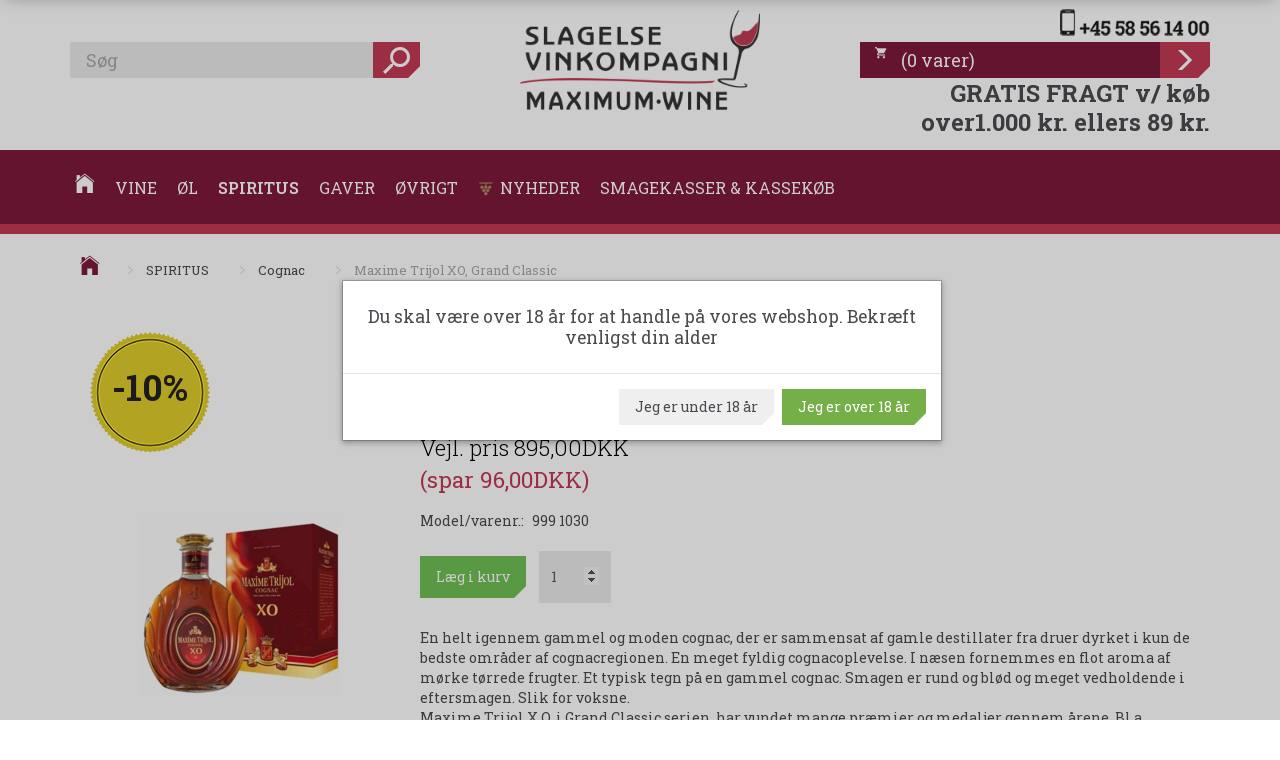

--- FILE ---
content_type: text/html; charset=UTF-8
request_url: https://slagelsevinkompagni.dk/cognac-178/maxime-trijol-xo-grand-classic-p331
body_size: 29172
content:
<!doctype html>
<html class="no-js  "
	lang="da"
>
<head>
			<title>Fransac Cognac Maxime Trijol XO cognac</title>
		<meta charset="utf-8">
		<meta http-equiv="X-UA-Compatible" content="IE=edge">
				<meta name="description" content="Fransac Cognac Maxime Trijol XO cognac - Cognacen kan købes hos Slagelse Vinkompagni - din lokale online vinbutik.">
				<meta name="keywords" content="Cognac">
		<meta name="viewport" content="width=device-width, initial-scale=1">
											
	<meta property="og:site_name" content="Slagelse Vinkompagni, Danmarks måske mest spændende vinbutik">
	<meta property="og:type" content="product">
	<meta property="og:title" content="Fransac Cognac Maxime Trijol XO cognac">
	<meta property="og:url" content="https://slagelsevinkompagni.dk/cognac-178/maxime-trijol-xo-grand-classic-p331">
	<meta property="og:image" content="https://slagelsevinkompagni.dk/media/cache/fb_image_thumb/product-images/33/1/MT-XO1571138879.2289.jpg?1571138879">
	<meta property="og:description" content="En helt igennem gammel og moden cognac, der er sammensat af gamle destillater fra druer dyrket i kun de bedste områder af cognacregionen. En meget fyldig cognacoplevelse. I næsen fornemmes en flot aroma af mørke tørrede frugter. Et typisk tegn på en gammel cognac. Smagen er rund og blød og meget vedholdende i eftersmagen. Slik for voksne.Maxime Trijol X.O. i Grand Classic serien, har vundet mange præmier og medaljer gennem årene. Bl.a. gentagne gange ved London International Wine and Spirit Competition.
Der er 6 flasker i en kasse - 40% alkohol - 70 cl.">
					<link rel="alternate" hreflang="x-default" href="https://slagelsevinkompagni.dk/cognac-178/maxime-trijol-xo-grand-classic-p331">
			<link rel="alternate" hreflang="da-dk" href="https://slagelsevinkompagni.dk/cognac-178/maxime-trijol-xo-grand-classic-p331">
		
	<link rel="apple-touch-icon" href="/apple-touch-icon.png?v=138281737">
	<link rel="icon" href="/favicon.ico?v=1985351303">

			<noscript>
	<style>
		.mm-inner .dropup,
		.mm-inner .dropdown {
			position: relative !important;
		}

		.dropdown:hover > .dropdown-menu {
			display: block !important;
			visibility: visible !important;
			opacity: 1;
		}

		.image.loading {
			opacity: 1;
		}

		.search-popup:hover .search {
			display: block;
		}
	</style>
</noscript>

<link rel="stylesheet" href="/build/frontend-theme/480.04a0f6ae.css"><link rel="stylesheet" href="/build/frontend-theme/theme.a3c17685.css">
	
			<script id="obbIePolyfills">

	/**
	 * Object.assign() for IE11
	 * https://developer.mozilla.org/en-US/docs/Web/JavaScript/Reference/Global_Objects/Object/assign#Polyfill
	 */
	if (typeof Object.assign !== 'function') {

		Object.defineProperty(Object, 'assign', {

			value: function assign(target, varArgs) {

				// TypeError if undefined or null
				if (target == null) {
					throw new TypeError('Cannot convert undefined or null to object');
				}

				var to = Object(target);

				for (var index = 1; index < arguments.length; index++) {

					var nextSource = arguments[index];

					if (nextSource != null) {

						for (var nextKey in nextSource) {

							// Avoid bugs when hasOwnProperty is shadowed
							if (Object.prototype.hasOwnProperty.call(nextSource, nextKey)) {
								to[nextKey] = nextSource[nextKey];
							}
						}
					}
				}

				return to;
			},

			writable: true,
			configurable: true
		});
	}

</script>
<script id="obbJqueryShim">

		!function(){var n=[],t=function(t){n.push(t)},o={ready:function(n){t(n)}};window.jQuery=window.$=function(n){return"function"==typeof n&&t(n),o},document.addEventListener("obbReady",function(){for(var t=n.shift();t;)t(),t=n.shift()})}();

	
</script>

<script id="obbInit">

	document.documentElement.className += (self === top) ? ' not-in-iframe' : ' in-iframe';

	window.obb = {

		DEVMODE: false,

		components: {},

		constants: {
			IS_IN_IFRAME: (self !== top),
		},

		data: {
			possibleDiscountUrl: '/discount/check-product',
			possibleWishlistUrl: '/wishlist/check',
			buildSliderUrl: '/slider',
		},

		fn: {},

		jsServerLoggerEnabled: false,
	};

</script>
<script id="obbConstants">

	/** @lends obbConstants */
	obb.constants = {
		HOST: 'https://slagelsevinkompagni.dk',

		// Environment
		IS_PROD_MODE: true,
		IS_DEV_MODE: false,
		IS_TEST_MODE: false,
		IS_TEST_RUNNING: document.documentElement.hasAttribute('webdriver'),

		// Browser detection
		// https://stackoverflow.com/a/23522755/1949503
		IS_BROWSER_SAFARI: /^((?!chrome|android).)*safari/i.test(navigator.userAgent),

		// Current currency
		CURRENCY: 'Danske Kroner (DKK)',
		// Current currency
		CURRENCY_OPT: {
			'left': '',
			'right': 'DKK',
			'thousand': '.',
			'decimal': ',',
		},

		LOCALES: [{"code":"da","locale":"da_dk"}],

		// Common data attributes
		LAZY_LOAD_BOOL_ATTR: 'data-lazy-load',

		// Current language's localization id
		LOCALE_ID: 'da',

		// Shopping cart
		SHOPPINGCART_POPUP_STATUS: false,
		BROWSER_LANGUAGE_DETECTION_ENABLE: false,
		CART_COOKIE_GUEST_ID: '_gpp_gcid',
		CART_COOKIE_POPUP_FLAG: '_gpp_sc_popup',
		CART_IMAGE_WIDTH: '40',
		CART_IMAGE_HEIGHT: '40',

		COOKIE_FE_LIST_VIEW: '_gpp_shop_clw',
		COOKIE_FE_USER: '_gpp_y',
		COOKIE_FE_PURCHASE_SESSION: '_gpp_purchase_session',
		COOKIE_FE_TRACKING: '_gpp_tupv',
		COOKIE_FE_AGE: '_gpp_age',
		COOKIE_FE_LANGUAGE: '_gpp_shop_language',

		// Category page
		PRODUCT_LISTING_LAYOUT: 'list',

		// Category filters
		FILTER_ANIMATION_DURATION: 400,
		FILTER_UPDATE_NUMBER_OF_PRODUCTS_DELAY: 400,
		FILTER_APPLY_DELAY: 2000,
		FILTER_PARAMS_WITH_MULTIPLE_VALUES_REGEXP: '^(av-\\d+|br|cat|stock|g-\\d+)$',

		// Viewport breakpoint widths
		viewport: {
			XP_MAX: 479,
			XS_MIN: 480,
			XS_MAX: 799,
			SM_MIN: 800,
			SM_MAX: 991,
			MD_MIN: 992,
			MD_MAX: 1199,
			LG_MIN: 1200,

			WIDTH_PARAM_IN_REQUEST: 'viewport_width',
			XP: 'xp',
			XS: 'xs',
			SM: 'sm',
			MD: 'md',
			LG: 'lg',
		},

		IS_SEARCH_AUTOCOMPLETE_ENABLED: true
	};

</script>

<script id="obbCookies">
	(function() {

		var obb = window.obb;

		obb.fn.setCookie = function setCookie(cname, cvalue, exdays) {
			var d = new Date();
			d.setTime(d.getTime() + (exdays * 24 * 60 * 60 * 1000));
			var expires = "expires=" + d.toUTCString();
			document.cookie = cname + "=" + cvalue + "; " + expires;
		};

		obb.fn.getCookie = function getCookie(cname) {
			var name = cname + "=";
			var ca = document.cookie.split(';');
			for (var i = 0; i < ca.length; i++) {
				var c = ca[i];
				while (c.charAt(0) == ' ') {
					c = c.substring(1);
				}
				if (c.indexOf(name) == 0) {
					return c.substring(name.length, c.length);
				}
			}
			return false;
		};

		
	})();
</script>

<script id="obbTranslations">

	/** @lends obbTranslations */
	obb.translations = {

		categories: "Kategorier",
		brands: "M\u00e6rker",
		products: "Produkter",
		pages: "Information",

		confirm: "Bekr\u00e6ft",
		confirmDelete: "Er du sikker p\u00e5 at du vil slette dette?",
		confirmDeleteWishlist: "Er du sikker p\u00e5 at du vil slette denne \u00f8nskeliste, med alt indhold?",

		add: "Tilf\u00f8j",
		moreWithEllipsis: "L\u00e6s mere...",

		foundProduct: "Fundet %s produkter",
		foundProducts: "%s produkter fundet",
		notAvailable: "Ikke tilg\u00e6ngelig",
		notFound: "Ikke fundet",
		pleaseChooseVariant: "V\u00e6lg venligst en variant",
		pleaseChooseAttribute: "V\u00e6lg venligst %s",
		pleaseChooseAttributes: "V\u00e6lg venligst %s og %s",

		viewAll: "Vis alle",
		viewAllFrom: "Se alle fra",
		quantityStep: "Denne vare s\u00e6lges kun i antal\/kolli af %s",
		quantityMinimum: "Minimum k\u00f8b af denne vare er %s",
		quantityMaximum: "Maks %s stk. kan k\u00f8bes af denne vare",

		notifications: {

			fillRequiredFields: "Ikke alle obligatoriske felter er udfyldt",
		},
		notAllProductAvaliableInSet: "Desv\u00e6rre er alle produkter i dette s\u00e6t ikke tilg\u00e6ngelige. V\u00e6lg en venligst en anden variant, eller fjern produkter som ikke er tilg\u00e6ngelige.",
		wasCopiedToClipboard: "Text was copied to clipboard",
	};

</script>


	
	<link rel="icon" href="/favicon.ico"><script>
window.dataLayer = window.dataLayer || [];
function gtag(){ dataLayer.push(arguments); }
gtag('consent', 'default', {
'ad_storage': 'denied',
'ad_user_data': 'denied',
'ad_personalization': 'denied',
'analytics_storage': 'denied',
'wait_for_update': 500
});
gtag('set', 'ads_data_redaction', true);

</script>

<script id="CookieConsent" src="https://policy.app.cookieinformation.com/uc.js"
    data-culture="DA" data-gcm-version="2.0" type="text/javascript"></script>
	
<script async src="https://www.googletagmanager.com/gtag/js?id=G-8RZW4E3VJN"></script>
<script id="OBBGoogleAnalytics4">
	window.dataLayer = window.dataLayer || [];

	function gtag() {
		dataLayer.push(arguments);
	}

	gtag('js', new Date());

	gtag('config', 'G-8RZW4E3VJN', {
		'anonymize_ip': false
		 });


	gtag('event', 'view_item', {
		currency: "DKK",
		value: 799,
		items: [
			{
				"item_id": "331",
				"item_name": "Maxime\u0020Trijol\u0020XO,\u0020Grand\u0020Classic",
				"item_brand": "",
				"item_category": "SPIRITUS\u0020\/\u0020Cognac",
				"quantity": 1,
				"price": 799,
				"url": "https://slagelsevinkompagni.dk/cognac-178/maxime-trijol-xo-grand-classic-p331",
				"image_url": "https://slagelsevinkompagni.dk/media/cache/product_info_main_thumb/product-images/33/1/MT-XO1571138879.2289.jpg"
			}
		]
	});



</script>
<!-- Start of Sleeknote signup and lead generation tool - www.sleeknote.com -->
<script id='sleeknoteScript' type='text/javascript'>
    (function () {        var sleeknoteScriptTag = document.createElement('script');
        sleeknoteScriptTag.type = 'text/javascript';
        sleeknoteScriptTag.charset = 'utf-8';
        sleeknoteScriptTag.src = ('//sleeknotecustomerscripts.sleeknote.com/8280.js');
        var s = document.getElementById('sleeknoteScript'); 
       s.parentNode.insertBefore(sleeknoteScriptTag, s); 
   })();
   </script>
<!-- End of Sleeknote signup and lead generation tool - www.sleeknote.com --><script type="text/javascript">
    window.smartlook||(function(d) {
    var o=smartlook=function(){ o.api.push(arguments)},h=d.getElementsByTagName('head')[0];
    var c=d.createElement('script');o.api=new Array();c.async=true;c.type='text/javascript';
    c.charset='utf-8';c.src='https://rec.smartlook.com/recorder.js';h.appendChild(c);
    })(document);
    smartlook('init', '5d8780e50bdad986289109088448d4c4e1cb5aa0');
</script><meta name="facebook-domain-verification" content="uwpokhoifeot9rpofikphobwt3phd6" /><!-- Facebook Pixel Code -->
<script>
	if (!fbEventId) {
		var fbEventId = Date.now() + Math.random();
	}

	!function(f,b,e,v,n,t,s)
	{if(f.fbq)return;n=f.fbq=function(){n.callMethod?
		n.callMethod.apply(n,arguments):n.queue.push(arguments)};
		if(!f._fbq)f._fbq=n;n.push=n;n.loaded=!0;n.version='2.0';
		n.queue=[];t=b.createElement(e);t.async=!0;
		t.src=v;s=b.getElementsByTagName(e)[0];
		s.parentNode.insertBefore(t,s)}(window, document,'script',
		'https://connect.facebook.net/en_US/fbevents.js');
	fbq('init', '557737735434259');
			fbq('track', 'ViewContent', {
			currency: "DKK",
			value: 639.2,
			content_ids: 331,
			content_name: 'Maxime Trijol XO, Grand Classic',
			content_type: 'product',
			product_catalog_id: '250261493639047',
			content_category: 'Cognac'
		}, {eventID: fbEventId});
		$(function () {
		fbq('track', 'PageView');
		$(document).on('obbAjaxLoadFirstTarget.cart', function (event, params) {
			if (!params.success || !params.eventTrackingData) {
				return;
			}
			const products = params.eventTrackingData.products ? params.eventTrackingData.products : [];
			let addProductData = [];
			let productDataValue = 0;
			let productType = 'product';
			let productIds = [];
			products.forEach(function (product) {
				const quantity = fetchQuantityFromParameters(params.additionalParameters);
				if(product.articleId) {
					productType = 'product_group';
				}
				productDataValue += product.value * quantity;
				addProductData.push({
					id: product.productId,
					quantity: quantity ? quantity : 1
				});
				productIds.push(product.productId);
			});
			if (params.eventName === 'cart.add') {
				fbq('track', 'AddToCart', {
					value: productDataValue,
					currency: 'Danske Kroner (DKK)',
					contents: addProductData,
					content_ids: productIds,
					content_type: productType,
					product_catalog_id: '250261493639047',
				}, {eventID: getArticleLines()});
			}
		});
	});
	function fetchQuantityFromParameters(queryString) {
		const splitedParams = queryString.split("&");
		for (let i = 0; i < splitedParams.length; i++) {
			if (~splitedParams[i].indexOf('quantity')) {
				return splitedParams[i].match(/=(\d+)/)[1];
			}
		}
		return null;
	}

	function getArticleLines() {
		let exists = [];
		let cartLineQty = '';

		$('.cart-item-quantity').filter(function () {
			const cartLineId = this.name.replace(/\D/g, '');
			if (!_.includes(exists, cartLineId)) {
				exists.push(cartLineId);
				cartLineQty += cartLineId + this.value;
			}
		});
		return cartLineQty;
	}
</script>
<noscript><img height="1" width="1" style="display:none"
               src="https://www.facebook.com/tr?id=557737735434259&ev=PageView&noscript=1"
	/></noscript>
<!-- End Facebook Pixel Code --><!-- TrustBox script -->
<script type="text/javascript" src="//widget.trustpilot.com/bootstrap/v5/tp.widget.bootstrap.min.js" async></script>
<!-- End TrustBox script --><!-- Google Tag Manager -->
<script>(function(w,d,s,l,i){w[l]=w[l]||[];w[l].push({'gtm.start':
new Date().getTime(),event:'gtm.js'});var f=d.getElementsByTagName(s)[0],
j=d.createElement(s),dl=l!='dataLayer'?'&l='+l:'';j.async=true;j.src=
'https://www.googletagmanager.com/gtm.js?id='+i+dl;f.parentNode.insertBefore(j,f);
})(window,document,'script','dataLayer','GTM-WK5D26FQ');</script>
<!-- End Google Tag Manager -->
</head>

<body class="	page-product pid331 	
 ">
	<!-- Google Tag Manager (noscript) -->
<noscript><iframe src="https://www.googletagmanager.com/ns.html?id=GTM-WK5D26FQ"
height="0" width="0" style="display:none;visibility:hidden"></iframe></noscript>
<!-- End Google Tag Manager (noscript) -->

	<div id="page-wrapper" class="page-wrapper">

		<section id="page-inner" class="page-inner">

			<header id="header" class="site-header">
									
<div
	class="navbar-default navbar-mobile visible-xp-block visible-xs-block "
	data-hook="mobileNavbar"
	role="tabpanel"
>
	<div class="container">

		<div class="clearfix">
			
<div
	class="sidebar-toggle-wrap visible-xp-block visible-xs-block pull-left"
>
	<button
		class="btn btn-default sidebar-toggle sidebar-toggle-general"
		data-hook="toggleMobileMenu"
	>
		<i class="icon-bars">
			<span class="sr-only">Skifte navigation</span>
			<span class="icon-bar"></span>
			<span class="icon-bar"></span>
			<span class="icon-bar"></span>
		</i>
		<span>Menu</span>
	</button>
</div>

			<ul class="nav navbar-nav nav-pills navbar-mobile-tabs pull-right">

				<li>
					<a
						class="toggle-price-vat"
						title="Vis&#x20;priser&#x20;ekskl.&#x20;moms"
						href="https://slagelsevinkompagni.dk/_switch/price_vat"
					>
						<i class="glyphicon glyphicon-euro"></i>
					</a>
				</li>
				<li>
					<a
						class="toggle-tab-search"
						title="Søg"
						data-toggle="pill"
					>
						<i class="glyphicon glyphicon-search"></i>
					</a>
				</li>
				
				<li>
											<a
							class="login"
							data-hook="mobileNavbar-loginButton"
							title="Login"
							href="/user/"
							data-toggle="modal"
							data-target="#login-modal"
						>
							<i class="glyphicon glyphicon-user"></i>
						</a>
									</li>

									<li>
						<a
							class="toggle-tab-minicart "
							title="Cart"
							data-hook="mobileNavbar"
							href="#navbarMobileMinicart"
							data-toggle="pill"
						>
							<i class="glyphicon glyphicon-shopping-cart"></i>
							<span class="count badge"></span>
						</a>
					</li>
				
			</ul>
		</div>

		<div class="tab-content">
			<div
				class="tab-pane fade page-content tab-userbar"
				id="navbarMobileUserbar"
				data-hook="mobileNavbar-userMenu"
				role="tabpanel"
			>
				<ul class="nav navbar-nav">
					

					<li>
			<a class="login login-link"
   href="/user/"
   title="Login"
   data-toggle="modal"
   data-target="#login-modal"
	>
	<i class="glyphicon glyphicon-user"></i>
	<span class="title">
		Log ind
	</span>
</a>
		</li>
	
				</ul>
			</div>
		</div>

	</div>
</div>
														<div class="container hidden-print"> 			 		 			 		 			 		 			 		 			 		 			 		 			 		 			 		 			 		 			 		 			 		 			 		 			 		 			 		 			 		 			 		 			 		 			 		 			 		 			 		 			 		 			 		 			 		 			 		 			 		 			 		 			 		 			 		 			 		 			 		 			 		 			 		 			 		 			 		 			 		 			 		 			 		 			 		 			 		 			 		 			 		 			 		 			 		 			 		 			 		 			 		 			 		 			 		 			 		 			 		 			 		 			 		 			 		 			 		 			 		 			 		 			 		 			 		 			 		 			 		 			 		 			 		 			 		 			 		 			 		 			 		 			 		 			 		 			 		 			 		 			 		 			 		 			 		 			 		 			 		 			 		 			 		 			 		 			 		 			 		 			 		 			 		 			 		 			 		 			 		 			 		 			 		 			 		 			 		 			 		 			 		 			 		 			 		 		 	<div class="row header-grid"> 			 		 			 		 			 		 			 		 			 		 			 		 			 		 			<div class="col-md-8"><div class="custom-html">



<!-- TrustBox script -->
<script type="text/javascript" src="//widget.trustpilot.com/bootstrap/v5/tp.widget.bootstrap.min.js" async="async"></script>
<!-- End TrustBox script -->
</div>
<form method="GET"
	  action="/search/"
	  class="dropdown search hidden-xp hidden-xs"
	  data-target="modal"
	  
>
			
	<input
		id="search-input-desktop"
		type="search"
		class="form-control search-autocomplete"
		name="q"
		maxlength="255"
		placeholder="Søg"
		value=""
		data-request-url="/search/suggestion/"
		aria-haspopup="true"
		aria-expanded="false"
			>
		<button class="btn" type="submit" aria-label="Søg">
			<i class="glyphicon glyphicon-search"></i>
		</button>
		<div class="dropdown-menu w-100 search-output-container">
			<div class="suggestions d-none">
				<b>Forslag: </b>
				<div class="suggestion-terms"></div>
			</div>
			<div class="main">
				<div class="search-content empty" data-section="products" id="search-results-products">
					<ul class="mt-2 custom search-list"></ul>
					<p class="search-suggestion-empty">Ingen resultater fundet</p>
					<button name="view" type="submit" class="btn btn-link">
						Vis alle resultater <span>(0)</span>
					</button>
				</div>
			</div>
		</div>
				<style>
			form.search .dropdown-menu li .image {
				max-width: 100px;
			}
		</style>

	</form>
 <div class="custom-text" style="">



<div class="tinymce-canvas-content inline mce-content-body mce-edit-focus" id="mce_27" contenteditable="true" style="position: relative;"><p><br data-mce-bogus="1"></p></div>
</div></div> 			<div class="col-md-8"><div class="custom-text">



<div class="logo"><a href="/"><img class="img-responsive" src="/media/cache/logo_thumb_origin/images/Slagelse_vinkompagniSVK.png" alt="Vin, øl, spiritus, kvalitet" width="600" height="250"></a></div>
</div></div> 		<div class="col-md-8"><div class="custom-text hidden-xp hidden-xs telefon">



<p style="text-align: right;"><a href="Tel:58561400"><img src="/images/slagelse-vinkompagni-telefonnummer-58561400.png" alt="slagelse" width="228" height="41"></a></p>
</div>
	<ul
		class="minicart minicart-wide  nav hidden-xp hidden-xs pull-right"
		id="minicart"
		
	>
		<li
			class="dropdown"
			data-backdrop="static"
			data-dropdown-align="right"
			data-reload-name="cart"
			data-reload-url="/cart/show/minicart/wide"
		>
			<a href="/cart/" data-toggle="dropdown" data-hover="dropdown" data-prevent-closing-dropdown>
	<div class="inner">
		<span class="glyphicon glyphicon-shopping-cart"></span>
		<span class="title">
            <span class="paren">(</span>0<span class="varer"> varer</span><span class="paren">)</span>
					</span>
		<span class="total">
			
		</span>
			</div>
</a>
<div class="dropdown-menu">
	

	<div class="cart cart-wide panel panel-default empty "
		
	>
		<div class="panel-heading">
			Indkøbskurv
		</div>

		<div class="panel-body"
			 data-reload-name="cart"
			 data-reload-url="/cart/show/cartbody_minified/wide"
		>
			

	<div class="inner empty">
		<span class="empty-cart-message">
			Din indkøbskurv er tom!
		</span>
	</div>




			
		</div>

		<div class="panel-footer">

			<form action="/checkout">
				<button type="submit" class="btn btn-primary btn-block">
					Til kassen
				</button>
			</form>

			<form action="/cart/">
				<button type="submit" class="btn btn-default btn-block">
					Se indkøbskurv
				</button>
			</form>
		</div>

	</div>
</div>
		</li>
	</ul>
 <div class="custom-text text-right" style="">



<h3><a href="/information/fragt/"><strong>GRATIS FRAGT v/ køb over1.000 kr.&nbsp;ellers 89 kr.</strong></a></h3>
</div></div></div></div><nav class="navbar navbar-default mm hidden-print" role="navigation"> 		<div class="container"> 			<div class="collapse navbar-collapse"><div class="custom-html nav home-button navbar-nav horizontal-categories-menu">



<li><a href="/">
    <i class="ion ion-ios-home"></i>
</a></li>
</div>



					
		<ul class="horizontal-categories-menu nav navbar-nav mm-fw navbar-left navbar-nav mm-inner max-level-3 ">
											
						 	
													
	<li class="cid384 level1 has-children dropdown mm-fw mm-columns-6"
					data-dropdown-align="center"
			>
		<a class="dropdown-toggle"
		   href="/vine-384/"
							data-toggle="dropdown"
				data-hover="dropdown"
				data-link-is-clickable
					>
			
			<span class="col-title">
				<span class="title">VINE</span>

				
				<span class="caret"></span>
				</span>
		</a>

											
								<ul class="dropdown-menu hidden mm-content">
				
											
			<li class="mm-column col-sm-1" style="width: 16.666666666667%;">
			<ul>
																																						
		
											
	<li class="cid272 level2 has-children mm-cell"
			>
		<a class=""
		   href="/roedvin-272/"
					>
			
			<span class="col-title">
				<span class="title">Rødvin</span>

				
				</span>
		</a>

											
								<ul class="">
				
																			
		
			
	<li class="cid275 level3"
			>
		<a class=""
		   href="/argentina-275/"
					>
			
			<span class="col-title">
				<span class="title">Argentina</span>

				
				</span>
		</a>

											
			</li>

															
		
			
	<li class="cid276 level3"
			>
		<a class=""
		   href="/australien-276/"
					>
			
			<span class="col-title">
				<span class="title">Australien</span>

				
				</span>
		</a>

											
			</li>

															
		
			
	<li class="cid278 level3"
			>
		<a class=""
		   href="/chile-278/"
					>
			
			<span class="col-title">
				<span class="title">Chile</span>

				
				</span>
		</a>

											
			</li>

															
		
			
	<li class="cid280 level3"
			>
		<a class=""
		   href="/frankrig-280/"
					>
			
			<span class="col-title">
				<span class="title">Frankrig</span>

				
				</span>
		</a>

											
			</li>

															
		
			
	<li class="cid318 level3"
			>
		<a class=""
		   href="/israelsk-bosaettelse-318/"
					>
			
			<span class="col-title">
				<span class="title">Israelsk bosættelse</span>

				
				</span>
		</a>

											
			</li>

															
		
			
	<li class="cid54 level3"
			>
		<a class=""
		   href="/italien-54/"
					>
			
			<span class="col-title">
				<span class="title">Italien</span>

				
				</span>
		</a>

											
			</li>

															
		
			
	<li class="cid103 level3"
			>
		<a class=""
		   href="/mexico-103/"
					>
			
			<span class="col-title">
				<span class="title">Mexico</span>

				
				</span>
		</a>

											
			</li>

															
		
			
	<li class="cid206 level3"
			>
		<a class=""
		   href="/new-zealand-206/"
					>
			
			<span class="col-title">
				<span class="title">New Zealand</span>

				
				</span>
		</a>

											
			</li>

															
		
			
	<li class="cid97 level3"
			>
		<a class=""
		   href="/portugal-97/"
					>
			
			<span class="col-title">
				<span class="title">Portugal</span>

				
				</span>
		</a>

											
			</li>

															
		
			
	<li class="cid63 level3"
			>
		<a class=""
		   href="/spanien-63/"
					>
			
			<span class="col-title">
				<span class="title">Spanien</span>

				
				</span>
		</a>

											
			</li>

															
		
			
	<li class="cid65 level3"
			>
		<a class=""
		   href="/sydafrika-65/"
					>
			
			<span class="col-title">
				<span class="title">Sydafrika</span>

				
				</span>
		</a>

											
			</li>

															
		
			
	<li class="cid99 level3"
			>
		<a class=""
		   href="/tyskland-99/"
					>
			
			<span class="col-title">
				<span class="title">Tyskland</span>

				
				</span>
		</a>

											
			</li>

															
		
			
	<li class="cid277 level3"
			>
		<a class=""
		   href="/usa-277/"
					>
			
			<span class="col-title">
				<span class="title">USA</span>

				
				</span>
		</a>

											
			</li>

												</ul>
			</li>

																		</ul>
		</li>
			<li class="mm-column col-sm-1" style="width: 16.666666666667%;">
			<ul>
																																						
		
											
	<li class="cid273 level2 has-children mm-cell"
			>
		<a class=""
		   href="/hvidvin-273/"
					>
			
			<span class="col-title">
				<span class="title">Hvidvin</span>

				
				</span>
		</a>

											
								<ul class="">
				
																			
		
			
	<li class="cid56 level3"
			>
		<a class=""
		   href="/australien-56/"
					>
			
			<span class="col-title">
				<span class="title">Australien</span>

				
				</span>
		</a>

											
			</li>

															
		
			
	<li class="cid58 level3"
			>
		<a class=""
		   href="/chile-58/"
					>
			
			<span class="col-title">
				<span class="title">Chile</span>

				
				</span>
		</a>

											
			</li>

															
		
			
	<li class="cid284 level3"
			>
		<a class=""
		   href="/frankrig-284/"
					>
			
			<span class="col-title">
				<span class="title">Frankrig</span>

				
				</span>
		</a>

											
			</li>

															
		
			
	<li class="cid288 level3"
			>
		<a class=""
		   href="/italien-288/"
					>
			
			<span class="col-title">
				<span class="title">Italien</span>

				
				</span>
		</a>

											
			</li>

															
		
			
	<li class="cid104 level3"
			>
		<a class=""
		   href="/mexico-104/"
					>
			
			<span class="col-title">
				<span class="title">Mexico</span>

				
				</span>
		</a>

											
			</li>

															
		
			
	<li class="cid205 level3"
			>
		<a class=""
		   href="/new-zealand-205/"
					>
			
			<span class="col-title">
				<span class="title">New Zealand</span>

				
				</span>
		</a>

											
			</li>

															
		
			
	<li class="cid229 level3"
			>
		<a class=""
		   href="/oestrig-229/"
					>
			
			<span class="col-title">
				<span class="title">Østrig</span>

				
				</span>
		</a>

											
			</li>

															
		
			
	<li class="cid301 level3"
			>
		<a class=""
		   href="/portugal-301/"
					>
			
			<span class="col-title">
				<span class="title">Portugal</span>

				
				</span>
		</a>

											
			</li>

															
		
			
	<li class="cid303 level3"
			>
		<a class=""
		   href="/spanien-303/"
					>
			
			<span class="col-title">
				<span class="title">Spanien</span>

				
				</span>
		</a>

											
			</li>

															
		
			
	<li class="cid100 level3"
			>
		<a class=""
		   href="/tyskland-100/"
					>
			
			<span class="col-title">
				<span class="title">Tyskland</span>

				
				</span>
		</a>

											
			</li>

															
		
			
	<li class="cid94 level3"
			>
		<a class=""
		   href="/usa-94/"
					>
			
			<span class="col-title">
				<span class="title">USA</span>

				
				</span>
		</a>

											
			</li>

															
		
			
	<li class="cid433 level3"
			>
		<a class=""
		   href="/danmark-dansk-vin-433/"
					>
			
			<span class="col-title">
				<span class="title">Danmark - Dansk Vin</span>

				
				</span>
		</a>

											
			</li>

												</ul>
			</li>

																		</ul>
		</li>
			<li class="mm-column col-sm-1" style="width: 16.666666666667%;">
			<ul>
																																						
		
											
	<li class="cid274 level2 has-children mm-cell"
			>
		<a class=""
		   href="/rosevin-274/"
					>
			
			<span class="col-title">
				<span class="title">Rosevin</span>

				
				</span>
		</a>

											
								<ul class="">
				
																			
		
			
	<li class="cid158 level3"
			>
		<a class=""
		   href="/australien-158/"
					>
			
			<span class="col-title">
				<span class="title">Australien</span>

				
				</span>
		</a>

											
			</li>

															
		
			
	<li class="cid234 level3"
			>
		<a class=""
		   href="/chile-234/"
					>
			
			<span class="col-title">
				<span class="title">Chile</span>

				
				</span>
		</a>

											
			</li>

															
		
			
	<li class="cid300 level3"
			>
		<a class=""
		   href="/frankrig-300/"
					>
			
			<span class="col-title">
				<span class="title">Frankrig</span>

				
				</span>
		</a>

											
			</li>

															
		
			
	<li class="cid304 level3"
			>
		<a class=""
		   href="/italien-304/"
					>
			
			<span class="col-title">
				<span class="title">Italien</span>

				
				</span>
		</a>

											
			</li>

															
		
			
	<li class="cid302 level3"
			>
		<a class=""
		   href="/spanien-302/"
					>
			
			<span class="col-title">
				<span class="title">Spanien</span>

				
				</span>
		</a>

											
			</li>

															
		
			
	<li class="cid316 level3"
			>
		<a class=""
		   href="/tyskland-316/"
					>
			
			<span class="col-title">
				<span class="title">Tyskland</span>

				
				</span>
		</a>

											
			</li>

															
		
			
	<li class="cid410 level3"
			>
		<a class=""
		   href="/usa-410/"
					>
			
			<span class="col-title">
				<span class="title">USA</span>

				
				</span>
		</a>

											
			</li>

												</ul>
			</li>

																																																	
		
						
	<li class="cid329 level2 mm-cell"
			>
		<a class=""
		   href="/bag-in-box-329/"
					>
			
			<span class="col-title">
				<span class="title">Bag-In-Box</span>

				
				</span>
		</a>

						
			</li>

																		</ul>
		</li>
			<li class="mm-column col-sm-1" style="width: 16.666666666667%;">
			<ul>
																																						
		
											
	<li class="cid473 level2 has-children mm-cell"
			>
		<a class=""
		   href="/orangevin-473/"
					>
			
			<span class="col-title">
				<span class="title">Orangevin</span>

				
				</span>
		</a>

											
								<ul class="">
				
																			
		
			
	<li class="cid474 level3"
			>
		<a class=""
		   href="/frankrig-474/"
					>
			
			<span class="col-title">
				<span class="title">Frankrig</span>

				
				</span>
		</a>

											
			</li>

												</ul>
			</li>

																																																	
		
											
	<li class="cid286 level2 has-children mm-cell"
			>
		<a class=""
		   href="/mousserende-vin-286/"
					>
			
			<span class="col-title">
				<span class="title">Mousserende vin</span>

				
				</span>
		</a>

											
								<ul class="">
				
																			
		
			
	<li class="cid412 level3"
			>
		<a class=""
		   href="/champagne-412/"
					>
			
			<span class="col-title">
				<span class="title">Champagne</span>

				
				</span>
		</a>

											
			</li>

															
		
			
	<li class="cid442 level3"
			>
		<a class=""
		   href="/vina-cecilia-442/"
					>
			
			<span class="col-title">
				<span class="title">Vina Cecilia</span>

				
				</span>
		</a>

											
			</li>

															
		
			
	<li class="cid80 level3"
			>
		<a class=""
		   href="/frankrig-80/"
					>
			
			<span class="col-title">
				<span class="title">Frankrig</span>

				
				</span>
		</a>

											
			</li>

															
		
			
	<li class="cid291 level3"
			>
		<a class=""
		   href="/italien-291/"
					>
			
			<span class="col-title">
				<span class="title">Italien</span>

				
				</span>
		</a>

											
			</li>

															
		
			
	<li class="cid155 level3"
			>
		<a class=""
		   href="/spanien-155/"
					>
			
			<span class="col-title">
				<span class="title">Spanien</span>

				
				</span>
		</a>

											
			</li>

															
		
			
	<li class="cid405 level3"
			>
		<a class=""
		   href="/england-405/"
					>
			
			<span class="col-title">
				<span class="title">England</span>

				
				</span>
		</a>

											
			</li>

															
		
			
	<li class="cid445 level3"
			>
		<a class=""
		   href="/danmark-445/"
					>
			
			<span class="col-title">
				<span class="title">Danmark</span>

				
				</span>
		</a>

											
			</li>

															
		
			
	<li class="cid448 level3"
			>
		<a class=""
		   href="/argentina-448/"
					>
			
			<span class="col-title">
				<span class="title">Argentina</span>

				
				</span>
		</a>

											
			</li>

															
		
			
	<li class="cid512 level3"
			>
		<a class=""
		   href="/mexico-512/"
					>
			
			<span class="col-title">
				<span class="title">Mexico</span>

				
				</span>
		</a>

											
			</li>

												</ul>
			</li>

																																																	
		
						
	<li class="cid108 level2 mm-cell"
			>
		<a class=""
		   href="/portvin-108/"
					>
			
			<span class="col-title">
				<span class="title">Portvin</span>

				
				</span>
		</a>

						
			</li>

																																																	
		
											
	<li class="cid109 level2 has-children mm-cell"
			>
		<a class=""
		   href="/dessertvin-109/"
					>
			
			<span class="col-title">
				<span class="title">Dessertvin</span>

				
				</span>
		</a>

											
								<ul class="">
				
																			
		
			
	<li class="cid240 level3"
			>
		<a class=""
		   href="/cypern-240/"
					>
			
			<span class="col-title">
				<span class="title">Cypern</span>

				
				</span>
		</a>

											
			</li>

															
		
			
	<li class="cid163 level3"
			>
		<a class=""
		   href="/frankrig-163/"
					>
			
			<span class="col-title">
				<span class="title">Frankrig</span>

				
				</span>
		</a>

											
			</li>

															
		
			
	<li class="cid193 level3"
			>
		<a class=""
		   href="/italien-193/"
					>
			
			<span class="col-title">
				<span class="title">Italien</span>

				
				</span>
		</a>

											
			</li>

															
		
			
	<li class="cid259 level3"
			>
		<a class=""
		   href="/portugal-259/"
					>
			
			<span class="col-title">
				<span class="title">Portugal</span>

				
				</span>
		</a>

											
			</li>

															
		
			
	<li class="cid227 level3"
			>
		<a class=""
		   href="/spanien-227/"
					>
			
			<span class="col-title">
				<span class="title">Spanien</span>

				
				</span>
		</a>

											
			</li>

															
		
			
	<li class="cid202 level3"
			>
		<a class=""
		   href="/tyskland-202/"
					>
			
			<span class="col-title">
				<span class="title">Tyskland</span>

				
				</span>
		</a>

											
			</li>

															
		
			
	<li class="cid507 level3"
			>
		<a class=""
		   href="/danmark-507/"
					>
			
			<span class="col-title">
				<span class="title">Danmark</span>

				
				</span>
		</a>

											
			</li>

												</ul>
			</li>

																																																	
		
						
	<li class="cid440 level2 mm-cell"
			>
		<a class=""
		   href="/vegansk-vin-440/"
					>
			
			<span class="col-title">
				<span class="title">Vegansk vin</span>

				
				</span>
		</a>

						
			</li>

																																																	
		
						
	<li class="cid244 level2 mm-cell"
			>
		<a class=""
		   href="/oekologisk-bio-vin-naturvin-244/"
					>
			
			<span class="col-title">
				<span class="title">Økologisk Bio vin / Naturvin</span>

				
				</span>
		</a>

						
			</li>

																																																	
		
						
	<li class="cid438 level2 mm-cell"
			>
		<a class=""
		   href="/dansk-vin-438/"
					>
			
			<span class="col-title">
				<span class="title">Dansk vin</span>

				
				</span>
		</a>

						
			</li>

																																																	
		
											
	<li class="cid334 level2 has-children mm-cell"
			>
		<a class=""
		   href="/alkoholfri-vin-alkoholfri-spiritus-334/"
					>
			
			<span class="col-title">
				<span class="title">Alkoholfri vin / Alkoholfri spiritus</span>

				
				</span>
		</a>

											
								<ul class="">
				
																			
		
			
	<li class="cid518 level3"
			>
		<a class=""
		   href="/alkoholfri-vin-518/"
					>
			
			<span class="col-title">
				<span class="title">Alkoholfri Vin</span>

				
				</span>
		</a>

											
			</li>

															
		
			
	<li class="cid513 level3"
			>
		<a class=""
		   href="/halal-513/"
					>
			
			<span class="col-title">
				<span class="title">Halal</span>

				
				</span>
		</a>

											
			</li>

															
		
			
	<li class="cid519 level3"
			>
		<a class=""
		   href="/alkoholfri-spiritus-519/"
					>
			
			<span class="col-title">
				<span class="title">Alkoholfri Spiritus</span>

				
				</span>
		</a>

											
			</li>

															
		
			
	<li class="cid520 level3"
			>
		<a class=""
		   href="/alkoholfri-oel-520/"
					>
			
			<span class="col-title">
				<span class="title">Alkoholfri Øl</span>

				
				</span>
		</a>

											
			</li>

												</ul>
			</li>

																																																	
		
						
	<li class="cid443 level2 mm-cell"
			>
		<a class=""
		   href="/store-flasker-443/"
					>
			
			<span class="col-title">
				<span class="title">Store flasker</span>

				
				</span>
		</a>

						
			</li>

																																																	
		
						
	<li class="cid293 level2 mm-cell"
			>
		<a class=""
		   href="/smaa-flasker-293/"
					>
			
			<span class="col-title">
				<span class="title">Små flasker</span>

				
				</span>
		</a>

						
			</li>

																		</ul>
		</li>
			<li class="mm-column col-sm-1" style="width: 16.666666666667%;">
			<ul>
																																						
		
						
	<li class="cid427 level2 mm-cell"
			>
		<a class=""
		   href="/mjoed-gloegg-427/"
					>
			
			<span class="col-title">
				<span class="title">Mjöd / Gløgg</span>

				
				</span>
		</a>

						
			</li>

																																																	
		
						
	<li class="cid441 level2 mm-cell"
			>
		<a class=""
		   href="/sbi-gavevin-441/"
					>
			
			<span class="col-title">
				<span class="title">SBI - GAVEVIN</span>

				
				</span>
		</a>

						
			</li>

																		</ul>
		</li>
			<li class="mm-column col-sm-1" style="width: 16.666666666667%;">
			<ul>
																																						
		
											
	<li class="cid499 level2 has-children mm-cell"
			>
		<a class=""
		   href="/smagekasser-499/"
					>
			
			<span class="col-title">
				<span class="title">Smagekasser</span>

				
				</span>
		</a>

											
								<ul class="">
				
																			
		
			
	<li class="cid495 level3"
			>
		<a class=""
		   href="/smagekasser-495/"
					>
			
			<span class="col-title">
				<span class="title">SMAGEKASSER</span>

				
				</span>
		</a>

											
			</li>

												</ul>
			</li>

																																																	
		
						
	<li class="cid508 level2 mm-cell"
			>
		<a class=""
		   href="/festvine-508/"
					>
			
			<span class="col-title">
				<span class="title">Festvine</span>

				
				</span>
		</a>

						
			</li>

																		</ul>
		</li>
	
		
							</ul>
			</li>

											
						 	
													
	<li class="cid107 level1 has-children dropdown mm-columns-3"
					data-dropdown-align="center"
			>
		<a class="dropdown-toggle"
		   href="/oel-107/"
							data-toggle="dropdown"
				data-hover="dropdown"
				data-link-is-clickable
					>
			
			<span class="col-title">
				<span class="title">ØL</span>

				
				<span class="caret"></span>
				</span>
		</a>

											
								<ul class="dropdown-menu hidden mm-content">
				
											
			<li class="mm-column col-sm-1" style="width: 33.333333333333%;">
			<ul>
																																						
		
						
	<li class="cid342 level2 mm-cell"
			>
		<a class=""
		   href="/krenkerup-oel-342/"
					>
			
			<span class="col-title">
				<span class="title">Krenkerup Øl</span>

				
				</span>
		</a>

						
			</li>

																																																	
		
						
	<li class="cid444 level2 mm-cell"
			>
		<a class=""
		   href="/bryghuset-moen-444/"
					>
			
			<span class="col-title">
				<span class="title">Bryghuset Møn</span>

				
				</span>
		</a>

						
			</li>

																																																	
		
						
	<li class="cid122 level2 mm-cell"
			>
		<a class=""
		   href="/udenlandsk-oel-122/"
					>
			
			<span class="col-title">
				<span class="title">Udenlandsk øl</span>

				
				</span>
		</a>

						
			</li>

																																																	
		
						
	<li class="cid365 level2 mm-cell"
			>
		<a class=""
		   href="/juleoel-365/"
					>
			
			<span class="col-title">
				<span class="title">Juleøl</span>

				
				</span>
		</a>

						
			</li>

																		</ul>
		</li>
			<li class="mm-column col-sm-1" style="width: 33.333333333333%;">
			<ul>
																																						
		
						
	<li class="cid388 level2 mm-cell"
			>
		<a class=""
		   href="/gavekasser-oel-388/"
					>
			
			<span class="col-title">
				<span class="title">Gavekasser Øl</span>

				
				</span>
		</a>

						
			</li>

																		</ul>
		</li>
			<li class="mm-column col-sm-1" style="width: 33.333333333333%;">
			<ul>
																									</ul>
		</li>
	
		
							</ul>
			</li>

											
						 	
													
	<li class="cid126 level1 parent has-children dropdown mm-columns-3"
					data-dropdown-align="center"
			>
		<a class="dropdown-toggle"
		   href="/spiritus-126/"
							data-toggle="dropdown"
				data-hover="dropdown"
				data-link-is-clickable
					>
			
			<span class="col-title">
				<span class="title">SPIRITUS</span>

				
				<span class="caret"></span>
				</span>
		</a>

											
								<ul class="dropdown-menu hidden mm-content">
				
											
			<li class="mm-column col-sm-1" style="width: 33.333333333333%;">
			<ul>
																																						
		
						
	<li class="cid357 level2 mm-cell"
			>
		<a class=""
		   href="/bitter-357/"
					>
			
			<span class="col-title">
				<span class="title">Bitter</span>

				
				</span>
		</a>

						
			</li>

																																																	
		
						
	<li class="cid195 level2 mm-cell"
			>
		<a class=""
		   href="/calvados-brandy-195/"
					>
			
			<span class="col-title">
				<span class="title">Calvados / Brandy</span>

				
				</span>
		</a>

						
			</li>

																																																	
		
						
	<li class="cid178 level2 active mm-cell"
			>
		<a class=""
		   href="/cognac-178/"
					>
			
			<span class="col-title">
				<span class="title">Cognac</span>

				
				</span>
		</a>

						
			</li>

																																																	
		
						
	<li class="cid238 level2 mm-cell"
			>
		<a class=""
		   href="/gin-238/"
					>
			
			<span class="col-title">
				<span class="title">Gin</span>

				
				</span>
		</a>

						
			</li>

																																																	
		
						
	<li class="cid396 level2 mm-cell"
			>
		<a class=""
		   href="/tonicvand-396/"
					>
			
			<span class="col-title">
				<span class="title">Tonicvand</span>

				
				</span>
		</a>

						
			</li>

																																																	
		
						
	<li class="cid136 level2 mm-cell"
			>
		<a class=""
		   href="/grappa-eau-de-vie-136/"
					>
			
			<span class="col-title">
				<span class="title">Grappa / Eau-de-Vie</span>

				
				</span>
		</a>

						
			</li>

																		</ul>
		</li>
			<li class="mm-column col-sm-1" style="width: 33.333333333333%;">
			<ul>
																																						
		
						
	<li class="cid138 level2 mm-cell"
			>
		<a class=""
		   href="/likoer-138/"
					>
			
			<span class="col-title">
				<span class="title">Likør</span>

				
				</span>
		</a>

						
			</li>

																																																	
		
											
	<li class="cid130 level2 has-children mm-cell"
			>
		<a class=""
		   href="/rom-spirit-130/"
					>
			
			<span class="col-title">
				<span class="title">Rom &amp; Spirit</span>

				
				</span>
		</a>

											
								<ul class="">
				
																			
		
			
	<li class="cid514 level3"
			>
		<a class=""
		   href="/rom-514/"
					>
			
			<span class="col-title">
				<span class="title">Rom</span>

				
				</span>
		</a>

											
			</li>

															
		
			
	<li class="cid515 level3"
			>
		<a class=""
		   href="/spirit-515/"
					>
			
			<span class="col-title">
				<span class="title">Spirit</span>

				
				</span>
		</a>

											
			</li>

												</ul>
			</li>

																																																	
		
						
	<li class="cid359 level2 mm-cell"
			>
		<a class=""
		   href="/sherry-359/"
					>
			
			<span class="col-title">
				<span class="title">Sherry</span>

				
				</span>
		</a>

						
			</li>

																																																	
		
						
	<li class="cid139 level2 mm-cell"
			>
		<a class=""
		   href="/snaps-akvavit-139/"
					>
			
			<span class="col-title">
				<span class="title">Snaps - Akvavit</span>

				
				</span>
		</a>

						
			</li>

																																																	
		
						
	<li class="cid258 level2 mm-cell"
			>
		<a class=""
		   href="/vodka-258/"
					>
			
			<span class="col-title">
				<span class="title">Vodka</span>

				
				</span>
		</a>

						
			</li>

																																																	
		
											
	<li class="cid131 level2 has-children mm-cell"
			>
		<a class=""
		   href="/whisky-131/"
					>
			
			<span class="col-title">
				<span class="title">Whisky</span>

				
				</span>
		</a>

											
								<ul class="">
				
																			
		
			
	<li class="cid134 level3"
			>
		<a class=""
		   href="/amerika-134/"
					>
			
			<span class="col-title">
				<span class="title">Amerika</span>

				
				</span>
		</a>

											
			</li>

															
		
			
	<li class="cid133 level3"
			>
		<a class=""
		   href="/irland-133/"
					>
			
			<span class="col-title">
				<span class="title">Irland</span>

				
				</span>
		</a>

											
			</li>

															
		
			
	<li class="cid132 level3"
			>
		<a class=""
		   href="/skotland-132/"
					>
			
			<span class="col-title">
				<span class="title">Skotland</span>

				
				</span>
		</a>

											
			</li>

															
		
			
	<li class="cid479 level3"
			>
		<a class=""
		   href="/dansk-whisky-479/"
					>
			
			<span class="col-title">
				<span class="title">Dansk Whisky</span>

				
				</span>
		</a>

											
			</li>

												</ul>
			</li>

																		</ul>
		</li>
			<li class="mm-column col-sm-1" style="width: 33.333333333333%;">
			<ul>
																																						
		
						
	<li class="cid203 level2 mm-cell"
			>
		<a class=""
		   href="/drinks-mixer-203/"
					>
			
			<span class="col-title">
				<span class="title">Drinks mixer</span>

				
				</span>
		</a>

						
			</li>

																																																	
		
						
	<li class="cid436 level2 mm-cell"
			>
		<a class=""
		   href="/vermouth-436/"
					>
			
			<span class="col-title">
				<span class="title">Vermouth</span>

				
				</span>
		</a>

						
			</li>

																																																																																										</ul>
		</li>
	
		
							</ul>
			</li>

											
						 	
													
	<li class="cid363 level1 has-children dropdown mm-columns-3"
					data-dropdown-align="center"
			>
		<a class="dropdown-toggle"
		   href="/gaver-363/"
							data-toggle="dropdown"
				data-hover="dropdown"
				data-link-is-clickable
					>
			
			<span class="col-title">
				<span class="title">GAVER</span>

				
				<span class="caret"></span>
				</span>
		</a>

											
								<ul class="dropdown-menu hidden mm-content">
				
											
			<li class="mm-column col-sm-1" style="width: 33.333333333333%;">
			<ul>
																																						
		
						
	<li class="cid141 level2 mm-cell"
			>
		<a class=""
		   href="/gaveloesninger-141/"
					>
			
			<span class="col-title">
				<span class="title">Gaveløsninger</span>

				
				</span>
		</a>

						
			</li>

																																																	
		
						
	<li class="cid390 level2 mm-cell"
			>
		<a class=""
		   href="/oel-gaveloesninger-390/"
					>
			
			<span class="col-title">
				<span class="title">Øl-gaveløsninger</span>

				
				</span>
		</a>

						
			</li>

																																																	
		
						
	<li class="cid218 level2 mm-cell"
			>
		<a class=""
		   href="/gaveaesker-til-vin-218/"
					>
			
			<span class="col-title">
				<span class="title">Gaveæsker til Vin</span>

				
				</span>
		</a>

						
			</li>

																																																	
		
						
	<li class="cid142 level2 mm-cell"
			>
		<a class=""
		   href="/gavekort-142/"
					>
			
			<span class="col-title">
				<span class="title">Gavekort</span>

				
				</span>
		</a>

						
			</li>

																		</ul>
		</li>
			<li class="mm-column col-sm-1" style="width: 33.333333333333%;">
			<ul>
																																						
		
						
	<li class="cid511 level2 mm-cell"
			>
		<a class=""
		   href="/per-hillo-malerier-511/"
					>
			
			<span class="col-title">
				<span class="title">Per Hillo Malerier</span>

				
				</span>
		</a>

						
			</li>

																		</ul>
		</li>
			<li class="mm-column col-sm-1" style="width: 33.333333333333%;">
			<ul>
																</ul>
		</li>
	
		
							</ul>
			</li>

											
						 	
													
	<li class="cid283 level1 has-children dropdown mm-columns-3"
					data-dropdown-align="center"
			>
		<a class="dropdown-toggle"
		   href="/oevrigt-283/"
							data-toggle="dropdown"
				data-hover="dropdown"
				data-link-is-clickable
					>
			
			<span class="col-title">
				<span class="title">ØVRIGT</span>

				
				<span class="caret"></span>
				</span>
		</a>

											
								<ul class="dropdown-menu hidden mm-content">
				
											
			<li class="mm-column col-sm-1" style="width: 33.333333333333%;">
			<ul>
																																						
		
						
	<li class="cid496 level2 mm-cell"
			>
		<a class=""
		   href="/fest-496/"
					>
			
			<span class="col-title">
				<span class="title">FEST</span>

				
				</span>
		</a>

						
			</li>

																		</ul>
		</li>
			<li class="mm-column col-sm-1" style="width: 33.333333333333%;">
			<ul>
																																						
		
						
	<li class="cid418 level2 mm-cell"
			>
		<a class=""
		   href="/vin-og-mad-418/"
					>
			
			<span class="col-title">
				<span class="title">VIN OG MAD</span>

				
				</span>
		</a>

						
			</li>

																																																	
		
						
	<li class="cid393 level2 mm-cell"
			>
		<a class=""
		   href="/vinglas-gin-glas-champagneglas-mm-393/"
					>
			
			<span class="col-title">
				<span class="title">Vinglas - Gin Glas - Champagneglas m.m..</span>

				
				</span>
		</a>

						
			</li>

																																																	
		
						
	<li class="cid385 level2 mm-cell"
			>
		<a class=""
		   href="/vintilbehoer-385/"
					>
			
			<span class="col-title">
				<span class="title">Vintilbehør</span>

				
				</span>
		</a>

						
			</li>

																																																	
		
						
	<li class="cid245 level2 mm-cell"
			>
		<a class=""
		   href="/cider-245/"
					>
			
			<span class="col-title">
				<span class="title">Cider</span>

				
				</span>
		</a>

						
			</li>

																																																	
		
						
	<li class="cid386 level2 mm-cell"
			>
		<a class=""
		   href="/tonicvand-lemonade-386/"
					>
			
			<span class="col-title">
				<span class="title">Tonicvand/Lemonade</span>

				
				</span>
		</a>

						
			</li>

																																																	
		
						
	<li class="cid224 level2 mm-cell"
			>
		<a class=""
		   href="/kildevand-224/"
					>
			
			<span class="col-title">
				<span class="title">Kildevand</span>

				
				</span>
		</a>

						
			</li>

																		</ul>
		</li>
			<li class="mm-column col-sm-1" style="width: 33.333333333333%;">
			<ul>
																																						
		
						
	<li class="cid437 level2 mm-cell"
			>
		<a class=""
		   href="/harald-blaatand-437/"
					>
			
			<span class="col-title">
				<span class="title">Harald Blåtand</span>

				
				</span>
		</a>

						
			</li>

																																																	
		
						
	<li class="cid415 level2 mm-cell"
			>
		<a class=""
		   href="/ho-re-ca-415/"
					>
			
			<span class="col-title">
				<span class="title">HO-RE-CA</span>

				
				</span>
		</a>

						
			</li>

																																																	
		
						
	<li class="cid250 level2 mm-cell"
			>
		<a class=""
		   href="/cigar-250/"
					>
			
			<span class="col-title">
				<span class="title">Cigar</span>

				
				</span>
		</a>

						
			</li>

																																																	
		
											
	<li class="cid483 level2 has-children mm-cell"
			>
		<a class=""
		   href="/delikatesser-483/"
					>
			
			<span class="col-title">
				<span class="title">Delikatesser</span>

				
				</span>
		</a>

											
								<ul class="">
				
																			
		
			
	<li class="cid485 level3"
			>
		<a class=""
		   href="/aalborg-chokolade-485/"
					>
			
			<span class="col-title">
				<span class="title">Aalborg Chokolade</span>

				
				</span>
		</a>

											
			</li>

															
		
			
	<li class="cid490 level3"
			>
		<a class=""
		   href="/almuegaarden-490/"
					>
			
			<span class="col-title">
				<span class="title">Almuegaarden</span>

				
				</span>
		</a>

											
			</li>

															
		
			
	<li class="cid494 level3"
			>
		<a class=""
		   href="/black-lakrids-494/"
					>
			
			<span class="col-title">
				<span class="title">Black Lakrids</span>

				
				</span>
		</a>

											
			</li>

															
		
			
	<li class="cid488 level3"
			>
		<a class=""
		   href="/johan-buelow-lakrids-488/"
					>
			
			<span class="col-title">
				<span class="title">Johan Bülow lakrids</span>

				
				</span>
		</a>

											
			</li>

															
		
			
	<li class="cid484 level3"
			>
		<a class=""
		   href="/lindt-chokolade-484/"
					>
			
			<span class="col-title">
				<span class="title">Lindt Chokolade</span>

				
				</span>
		</a>

											
			</li>

															
		
			
	<li class="cid492 level3"
			>
		<a class=""
		   href="/snacks-492/"
					>
			
			<span class="col-title">
				<span class="title">Snacks</span>

				
				</span>
		</a>

											
			</li>

															
		
			
	<li class="cid491 level3"
			>
		<a class=""
		   href="/toms-chokolade-491/"
					>
			
			<span class="col-title">
				<span class="title">Toms Chokolade</span>

				
				</span>
		</a>

											
			</li>

															
		
			
	<li class="cid517 level3"
			>
		<a class=""
		   href="/moen-dragre-517/"
					>
			
			<span class="col-title">
				<span class="title">Møn dragrée</span>

				
				</span>
		</a>

											
			</li>

												</ul>
			</li>

																		</ul>
		</li>
	
		
							</ul>
			</li>

											
						 	
			
	<li class="cid482 level1"
					data-dropdown-align="left"
			>
		<a class=""
		   href="/nyheder-482/"
					>
							<div class="col-image">
					<img
						src="https://slagelsevinkompagni.dk/media/cache/icon_16x16/category-images/48/2/Drue1712045192.3148.png?1712045192"
						width="16"
						height="16"
					>
				</div>
			
			<span class="col-title">
				<span class="title">NYHEDER</span>

				
				</span>
		</a>

						
			</li>

											
						 	
								
	<li class="cid497 level1 has-children dropdown"
					data-dropdown-align="left"
			>
		<a class="dropdown-toggle"
		   href="/smagekasser-kassekoeb-497/"
							data-toggle="dropdown"
				data-hover="dropdown"
				data-link-is-clickable
					>
			
			<span class="col-title">
				<span class="title">SMAGEKASSER &amp; KASSEKØB</span>

				
				<span class="caret"></span>
				</span>
		</a>

											
								<ul class="dropdown-menu hidden">
				
																			
		
			
	<li class="cid476 level2"
			>
		<a class=""
		   href="/smagekasser-476/"
					>
			
			<span class="col-title">
				<span class="title">Smagekasser</span>

				
				</span>
		</a>

						
			</li>

															
		
			
	<li class="cid456 level2"
			>
		<a class=""
		   href="/kassekoeb-ros-456/"
					>
			
			<span class="col-title">
				<span class="title">Kassekøb Rosé</span>

				
				</span>
		</a>

						
			</li>

															
		
			
	<li class="cid455 level2"
			>
		<a class=""
		   href="/kassekoeb-hvidvin-455/"
					>
			
			<span class="col-title">
				<span class="title">Kassekøb Hvidvin</span>

				
				</span>
		</a>

						
			</li>

															
		
			
	<li class="cid454 level2"
			>
		<a class=""
		   href="/kassekoeb-roedvin-454/"
					>
			
			<span class="col-title">
				<span class="title">Kassekøb Rødvin</span>

				
				</span>
		</a>

						
			</li>

															
		
			
	<li class="cid500 level2"
			>
		<a class=""
		   href="/kassekoeb-mousserende-500/"
					>
			
			<span class="col-title">
				<span class="title">Kassekøb Mousserende</span>

				
				</span>
		</a>

						
			</li>

												</ul>
			</li>

					</ul>

	
 </div> 		</div> 	</nav>								<div class="section-border container"></div>
			</header>

				<style>
	@media (min-width: 800px) {

		.thumbnails-on-left .product-images-main {
			margin-left: 120px;
		}

		.thumbnails-on-right .product-images-main {
			margin-right: 120px;
		}

		.thumbnails-on-left .product-images-additional ul,
		.thumbnails-on-right .product-images-additional ul {
			max-width: 100px;
		}
	}
	.thumbnails-freeze {
		&.thumbnails-on-left .product-images-main {
			margin-left: 120px;
		}

		&.thumbnails-on-right .product-images-main {
			margin-right: 120px;
		}

		&.thumbnails-on-left .product-images-additional ul,
		&.thumbnails-on-right .product-images-additional ul {
			max-width: 100px;
		}
	}
</style>
	<main
		id="main"
		class="site-main product-info product pid331 has-variants-compact no-options variants-template-constructor no-variant-preselect"
		data-product-id="331"
		data-variants-template="constructor"
	>

		<div class="container">
			<div id="notification">
																</div>
		</div>

			<div class="container" bis_skin_checked="1">
        <ol
	id="breadcrumb"
	class="breadcrumb hidden-print"
	itemscope itemtype="https://schema.org/BreadcrumbList"
>
							
		<li class="breadcrumb-item  "
			
		>
							<a
					
					href="/"
				>
					<span
						class="title"
						itemprop="name"
					>
						Forside
					</span>
				</a>
									</li>
							
		<li class="breadcrumb-item  "
			itemprop="itemListElement" itemtype="https://schema.org/ListItem" itemscope
		>
							<a
					itemtype="https://schema.org/Thing" itemprop="item"
					href="/spiritus-126/"
				>
					<span
						class="title"
						itemprop="name"
					>
						SPIRITUS
					</span>
				</a>
				<meta itemprop="position" content="2" />					</li>
							
		<li class="breadcrumb-item breadcrumb-parent-category "
			itemprop="itemListElement" itemtype="https://schema.org/ListItem" itemscope
		>
							<a
					itemtype="https://schema.org/Thing" itemprop="item"
					href="/cognac-178/"
				>
					<span
						class="title"
						itemprop="name"
					>
						Cognac
					</span>
				</a>
				<meta itemprop="position" content="3" />					</li>
							
		<li class="breadcrumb-item  active"
			
		>
							<span class="title">
					Maxime Trijol XO, Grand Classic
				</span>
					</li>
	
</ol>
        <div class="block page-content" bis_skin_checked="1">
            <div class="row product-grid" bis_skin_checked="1">
                <div class="col-md-7" bis_skin_checked="1">
                    
<div class="product-images thumbnails-on-bottom has-thumbnail-slider thumbnails-on-bottom"
	data-thumbnails-on="bottom"
	>

	<div class="labels">
	
	
			<div class="label onsale">-10%</div>
	
	
	


</div>
			
<div class="product-images-main"
	 id="productImage331"
	 data-product-id="331"
>
	<ul class=""
		data-id="331"
		data-widget-type="productDetailsImage"
		data-bxslider-options="{
    &quot;pagerCustom&quot;: &quot;#productThumbnails331 ul&quot;,
    &quot;slideWidth&quot;: 200
}"
	>
		
			
			<li>
				<a class="fancybox"
				   href="/product-images/33/1/MT-XO1571138879.2289.jpg"
				   rel="product-gallery"
				   title="Maxime Trijol XO, Grand Classic"
				>
					
<div
		class="image image-wrapped image-responsive image-center  img-box-width"
				style="max-width: 200px; "
		data-id="11344"
	><div class="img-box-height"
			 style="padding-bottom: 300%;"
		><div class="img-wrap"><div class="img-background img-border"></div><div class="img-content"><span
							class="img-upscaled img-border "

							 title="Maxime Trijol XO, Grand Classic" 
															style="background-image: url('https://slagelsevinkompagni.dk/media/cache/product_info_main_thumb/product-images/33/1/MT-XO1571138879.2289.jpg?1571138879');"
							
							
						></span><img
							class="img img-border  default"

							 alt="Maxime Trijol XO, Grand Classic" 							 title="Maxime Trijol XO, Grand Classic" 
															src="https://slagelsevinkompagni.dk/media/cache/product_info_main_thumb/product-images/33/1/MT-XO1571138879.2289.jpg?1571138879"
							
											data-cloudzoom="
					autoInside: '991',
					captionSource: 'none',
					disableZoom: 'auto',
					zoomImage: '/product-images/33/1/MT-XO1571138879.2289.jpg',
					zoomSizeMode: 'image',
				"
			 itemprop="image"style="height:auto; width: 100%;" width="226" height="200"
						><noscript><img
								class="img-border  default"
								src="https://slagelsevinkompagni.dk/media/cache/product_info_main_thumb/product-images/33/1/MT-XO1571138879.2289.jpg?1571138879"
								 alt="Maxime Trijol XO, Grand Classic" 								 title="Maxime Trijol XO, Grand Classic" 							></noscript></div><div class="img-overlay"><div class="labels"><div class="label onsale">-10%</div></div></div></div></div></div>				</a>
			</li>
		
			</ul>

	<div class="img-box-width image-wrapped image-vertical-placeholder"
	 style="display: none; max-width: 200px;"
>
	<div class="img-box-height"
		 style="padding-bottom: 300%;"
	>
	</div>
</div>
</div>		

	</div>
 

                </div>
                <div class="col-md-17" bis_skin_checked="1">
                    <div class="space-separator size-tall hidden-print hidden-xp hidden-xs" bis_skin_checked="1"></div>
<div class="product-main ">
	<h1 class="product-title" itemprop="name">
		Maxime Trijol XO, Grand Classic
	</h1>
</div>
 
<div class="product-main ">
	
</div>
                     

<div class="pid331 variant-price variant-property product-main ">
	

<div class="property choice price id331 id-main vid331">
			<div itemprop="offerDetails" itemprop="offers" itemtype="https://schema.org/Offer" itemscope>
				<meta itemprop="availability" content="InStock">
	<meta itemprop="priceCurrency" content="DKK">
	<meta itemprop="sku" content="331">
	<meta itemprop="price" content="799">

			
			<span class="regular discounted">
				799,00DKK
							</span>

			
			    			<span class="before">
					895,00DKK
					    			</span>
			
			    			<span class="save">
					(spar&nbsp;96,00DKK)
    			</span>
			
					</div>
	</div>
	
	
			
		
</div>


 
<div class="pid331 variant-tier-price variant-property product-main ">
	
</div>
 

	<div class="pid331 variant-model variant-property product-main ">
		<div class="property choice model id331 id-main vid331 ">
		<span class="term">
			Model/varenr.:
		</span>
		<span class="definition">
			999 1030
		</span>
	</div>

</div>

                    <div class="hidden-print product-well well" bis_skin_checked="1">
                        
 

	<div class="pid331 variant-stock variant-property product-main ">
	


	</div>

                        <div class="block inline-blocks" bis_skin_checked="1">
                            


	
<div class="pid331 variant-buy variant-property product-main "
>
	<form
		action="/cart/add/articles/"
		method="post"
		class="clearfix"
		data-form-controls-group-id="product-details-331"
		data-submit-executor
	>
		
	<div class="property buy choice id331 vid331 id-main ">
					
<button
	class="btn buy-button "
	name="buy-btn"
	data-widget-id="MainProduct"
	value="331"
	data-submit-reload-target="cart"
	data-submit-reload-callback="obb.components.cart.submitReloadCallback"
	data-animate="ladda"
	data-event-name="cart.add"
	data-event-tracking="{&quot;type&quot;:&quot;obbCart&quot;,&quot;category&quot;:&quot;Produkter&quot;,&quot;action&quot;:&quot;L\u00e6g i kurv&quot;,&quot;eventName&quot;:&quot;cart.add&quot;,&quot;products&quot;:[{&quot;label&quot;:&quot;SKU:331 Maxime Trijol XO, Grand Classic&quot;,&quot;value&quot;:799,&quot;price&quot;:799,&quot;brand&quot;:&quot;&quot;,&quot;productId&quot;:331,&quot;articleId&quot;:&quot;&quot;,&quot;variant&quot;:&quot;&quot;,&quot;id&quot;:331,&quot;title&quot;:&quot;Maxime Trijol XO, Grand Classic&quot;,&quot;category&quot;:&quot;Cognac&quot;,&quot;categories&quot;:[&quot;Cognac&quot;],&quot;image&quot;:&quot;https:\/\/slagelsevinkompagni.dk\/media\/cache\/product_info_main_thumb\/product-images\/33\/1\/MT-XO1571138879.2289.jpg&quot;,&quot;url&quot;:&quot;https:\/\/slagelsevinkompagni.dk\/cognac-178\/maxime-trijol-xo-grand-classic-p331&quot;}],&quot;currency&quot;:&quot;DKK&quot;}"
>
	<i class="glyphicon glyphicon-shopping-cart"></i>
	<span>
		Læg i kurv
	</span>
</button>
	
	</div>


				<input type="hidden"
			   name="buy-btn"
		       value="331"
		>
	</form>

</div>


 

<div
	class="pid331 variant-quantity variant-property "
>
		<div
		class="property quantity choice id331 vid331 id-main "
	>
		<label for="article-qty-331">
			Antal
		</label>

		<div class="input-group input-quantity-controls-group ">
			<div class="input-group-addon quantity-decrease disabled">
				<i class="glyphicon glyphicon-minus"></i>
			</div>

			<input
				class="form-control "
				id="article-qty-331"
				name="quantity[331]"
				type="number"
				value="1"
								min="1"
				step="1"
				data-quantity-in-stock="0"
				data-form-controls-group-id="product-details-331"
			>

			<div class="input-group-addon quantity-increase">
				<i class="glyphicon glyphicon-plus"></i>
			</div>
		</div>

		
	</div>
</div>

 
<div class="pid331 variant-wishlist variant-property product-main ">
	</div>
                        </div>
                    </div>
<div class="product-main ">
	
<div class="property freeshipping hidden " data-product="331">
	GRATIS levering!
</div>
</div>
 
	<div class="product-main anchor-target "
		 id="product-description"
	>
		
<div
	class="property description "
	itemprop="description"
>
			<p>En helt igennem gammel og moden cognac, der er sammensat af gamle destillater fra druer dyrket i kun de bedste områder af cognacregionen. En meget fyldig cognacoplevelse. I næsen fornemmes en flot aroma af mørke tørrede frugter. Et typisk tegn på en gammel cognac. Smagen er rund og blød og meget vedholdende i eftersmagen. Slik for voksne.<br />Maxime Trijol X.O. i Grand Classic serien, har vundet mange præmier og medaljer gennem årene. Bl.a. gentagne gange ved London International Wine and Spirit Competition.</p>
<p>Der er 6 flasker i en kasse - 40% alkohol - 70 cl.</p>
	</div>

	</div>
                    <div class="custom-html hidden-print" bis_skin_checked="1">
                        



<!-- AddThis Button BEGIN --> 
<div class="addthis_toolbox addthis_default_style">
<a href="https://addthis.com/bookmark.php?v=250" class="addthis_button_compact"></a>
<span class="addthis_separator"></span><a class="addthis_button_facebook"></a>
<a class="addthis_button_linkedin"></a>
<a fb:like:width="120" class="addthis_button_facebook_like"></a></div>  

<script type="text/javascript" src="https://s7.addthis.com/js/250/addthis_widget.js#username=xa-4ca1ad146510449c#async=1" async="async"></script>
<!-- AddThis Button END -->

                    </div>
                    <div class="space-separator size-small" bis_skin_checked="1"></div>
                    <div class="custom-html hidden-print print-button" bis_skin_checked="1">
                        



<a onclick="window.print()">Udskriv produktark</a>
                    </div>
                </div>
            </div>
        </div>        <div class="hidden-print panel panel-default" bis_skin_checked="1">
            <div class="panel-heading" bis_skin_checked="1">
                



Anbefalet	
            </div>
            <div class="panel-body" bis_skin_checked="1">
                
							
		


 
							
		


            </div>
        </div>
        <div class="hidden-print panel panel-default text-center" bis_skin_checked="1">
            <div class="panel-heading" bis_skin_checked="1">
                



Andre købte også		
            </div>
            <div class="panel-body" bis_skin_checked="1">
                
							
		


 
							
		


            </div>
        </div>
        <div class="hidden-print panel panel-default" style="" bis_skin_checked="1">
            <div class="panel-heading" bis_skin_checked="1">
                



Tilbehør		
            </div>
            <div class="panel-body" bis_skin_checked="1">
                
							
		


 
							
		


            </div>
        </div>
        <div class="row hidden-print" bis_skin_checked="1">
            <div class="col-md-12" bis_skin_checked="1">
                            </div>
            <div class="col-md-12" bis_skin_checked="1">
                
            </div>
        </div>
        <div class="custom-text visible-printer" bis_skin_checked="1">
            



<table class="table">
<tbody>
<tr>
<td><img style="display: block; margin-left: auto; margin-right: auto;" src="/images/design/Slagelse_vinkompagni.png" width="300" height="125" /></td>
<td>
<h4><strong>Slagelse VinKompagni</strong></h4>
<h4>Middelfartvej 2, 4200 Slagelse</h4>
<h4>tlf: 58 56 14 00, <a href="mailto:mail@slagelsevinkompagni.dk,">mail@slagelsevinkompagni.dk</a></h4>
<h4><a href="http://slagelsevinkompagni.dk/">slagelsevinkompagni.dk</a></h4>
</td>
</tr>
</tbody>
</table>
        </div>
    </div>

	</main>

			<footer id="footer" class="site-footer">
				<div class="section-border container"></div>
										<div class="container container-fluid hidden-print"> 			 		 			 		 			 		 			 		 			 		 			 		 			 		 			 		 			 		 			 		 			 		 			 		 			 		 			 		 			 		 			 		 			 		 			 		 			 		 			 		 			 		 			 		 			 		 			 		 			 		 			 		 			 		 			 		 			 		 			 		 			 		 			 		 			 		 			 		 			 		 			 		 			 		 			 		 			 		 			 		 			 		 			 		 			 		 			 		 			 		  		<div class="container"> 			 		 			<div class="row footer-grid"> 			 		 			 		 			 		 			 		 			 		 			 		 			 		 			 		 			 		 			 		 			 		 			 		 			 		 			 		 			 		 			 		 			 		 			 		 			 		 			 		 			 		 			 		 			 		 			 		 			 		 			 		 			 		 			 		 			 		 			 		 			 		 			 		 			 		 			 		 			 		 			 		 			 		 			 		 			 		 			 		 			 		 			 		 			 		 			 		 			 		 			 		 			 		 			 		 			 		 			<div class="col-md-6"><div class="panel panel-default"> 			 		 			 		 			 		 			 		 			 		 			 		 			 		 			 		 			 		 			 		 			 		 			 		 			 		 			 		 			 		 			 		 			 		 			 		 			 		 			 		 			 		 			 		 			 		 			 		 			 		 			 		 			 		 			 		 			 		 			 		 			 		 			 		 			 		 			 		 			 		 			 		 			 		 			 		 			 		 			<div class="panel-heading">



SLAGELSE VINKOMPAGNI
</div> 			<div class="panel-body"><div class="custom-text">



<p>Slagelse VinKompagni ApS / Maximum Wine</p>
<p>Middelfartvej 2</p>
<p>DK-4200&nbsp;Slagelse</p>
<p>Danmark</p>
<p>+45 5856 1400</p>
<p><a href="mailto:kim@slagelsevinkompagni.dk">kim@slagelsevinkompagni.dk </a></p>
<p>Cvr. nr. 2723 4720</p>
</div><div class="custom-html footer-social-buttons">



<p>
	<a href="https://www.findsmiley.dk/Sider/Search.aspx?k=slagelse%20vinkompagni" target="_blank"><img src="/images/Banner_gul_47x56.gif" width="47" height="56"></a>
	
	<button class="round-button">
		<a href="https://www.facebook.com/SlagelseVinKompagni" target="_blank">
			<span class="ion ion-social-facebook"></span>
		</a>
	</button>
	<button class="round-button">
		<a href="https://instagram.com/slagelsevinkompagni" target="_blank">
			<span class="ion ion-social-instagram"></span>
		</a>
	</button>
	<button class="round-button hidden-md">
		<a href="https://www.linkedin.com/company/slagelse-vinkompagni/" target="_blank">
			<span class="ion ion-social-linkedin"></span>
		</a>
	</button>
	<button class="round-button">
		<a href="https://www.youtube.com/@slagelsevinkompagni3713" target="_blank">
			<span class="ion ion-social-youtube-outline"></span>
		</a>
	</button>
</p>
</div><div class="custom-html footer-social-buttons size-tall">



<!-- TrustBox widget - Review Collector -->
<div class="trustpilot-widget" data-locale="da-DK" data-template-id="56278e9abfbbba0bdcd568bc" data-businessunit-id="474733180000640005020089" data-style-height="52px" data-style-width="100%">
  <a href="https://dk.trustpilot.com/review/www.slagelsevinkompagni.dk" target="_blank" rel="noopener">Trustpilot</a>
</div>
<!-- End TrustBox widget -->
</div></div> 		</div></div> 			<div class="col-md-6"><div class="panel panel-default"> 			 		 			 		 			 		 			 		 			 		 			 		 			 		 			 		 			 		 			 		 			 		 			 		 			 		 			 		 			 		 			 		 			 		 			 		 			 		 			 		 			 		 			 		 			 		 			 		 			 		 			 		 			 		 			<div class="panel-heading">



Informationer
</div> 			<div class="panel-body">
	
	<ul class="info-menu nav nav-links ">
		
	
	
		
		<li class=" ">
			<a href="/information/persondatapolitik-fortrolighed/">
				Persondatapolitik / Fortrolighed
			</a>
		</li>

	
		
		<li class=" ">
			<a href="/information/om-os/">
				Om os
			</a>
		</li>

	
		
		<li class=" ">
			<a href="/information/horeca/">
				HoReCa
			</a>
		</li>

	
		
		<li class=" ">
			<a href="/information/erhverv/">
				Erhverv
			</a>
		</li>

	
		
		<li class=" ">
			<a href="/information/abningstider/">
				Åbningstider
			</a>
		</li>

	
		
		<li class=" ">
			<a href="/information/kontakt-os-contact/">
				Kontakt os - Contact
			</a>
		</li>

	
		
		<li class=" ">
			<a href="/information/handelsbetingelser/">
				Handelsbetingelser
			</a>
		</li>

	
		
		<li class=" ">
			<a href="/information/fragt/">
				Fragt
			</a>
		</li>

	
		
		<li class=" ">
			<a href="/information/gratis-fragt-postnr-4200-slagelse-v-kob-for-min-500/">
				Gratis fragt (postnr. 4200 Slagelse) - v/ køb for min. 500,-
			</a>
		</li>

	
		
		<li class=" ">
			<a href="/information/vigtig-information-om-to-faktor-godkendelse-via-nemid/">
				Vigtig information om To-faktor-godkendelse via NemID
			</a>
		</li>

	
		
		<li class=" ">
			<a href="/information/problemer-ved-levering/">
				Problemer ved levering
			</a>
		</li>

	
		
		<li class=" ">
			<a href="/information/hjaelp-3/">
				Hjælp
			</a>
		</li>

	

	</ul>


 </div> 		</div><div class="space-separator size-small"></div></div> 		<div class="col-md-6"><div class="panel panel-default"> 			 		 			 		 			 		 			 		 			 		 			 		 			 		 			 		 			 		 			 		 			 		 			 		 			 		 			 		 			 		 			 		 			 		 			 		 			 		 			 		 			 		 			 		 			<div class="panel-heading">



KUNDESIDER	
</div> 			<div class="panel-body">

	<ul
		class="userbar nav "
		id="userbar"
		
	>

		
					<li>
				<a class="login login-link"
   href="/user/"
   title="Login"
   data-toggle="modal"
   data-target="#login-modal"
	>
	<i class="glyphicon glyphicon-user"></i>
	<span class="title">
		Log ind
	</span>
</a>
			</li>
			</ul>

 	
<ul class="account-menu nav nav-links ">

			<li class="">
			<a rel="nofollow" href="/user/">
				<span class="title">
					Min konto
				</span>
			</a>
					</li>
			<li class="">
			<a rel="nofollow" href="/user/address/">
				<span class="title">
					Adressebog
				</span>
			</a>
					</li>
			<li class="">
			<a rel="nofollow" href="/wishlist/">
				<span class="title">
					Ønskeliste
				</span>
			</a>
					</li>
			<li class="">
			<a rel="nofollow" href="/user/order">
				<span class="title">
					Ordrehistorik
				</span>
			</a>
					</li>
			<li class="">
			<a rel="nofollow" href="/newsletter/subscribe">
				<span class="title">
					Nyhedsbrev
				</span>
			</a>
					</li>
	
	</ul>
 </div> 		</div></div><div class="col-md-6"><div class="panel panel-default"> 			 		 			 		 			 		 			 		 			 		 			 		 			 		 			 		 			 		 			 		 			 		 			 		 			 		 			 		 			 		 			 		 			 		 			 		 			 		 			 		 			 		 			 		 			 		 			 		 			 		 					  					<div class="panel-heading">



Tilmeld nyhedsmail
</div> 					<div class="panel-body"> 						
<form
	method="post"
	class="subscribe-form "
	name="newsletter_box"
	action="/newsletter/subscribe"
>
	<div class="form-group">
		<label class="sr-only" for="newsletter_subscriber_email">
			Email-adresse
		</label>
		<input
			type="email"
			class="form-control input-sm"
			id="newsletter_subscriber_email"
			name="email"
			value=""
			placeholder="Email-adresse"
		>
	</div>

	<div class="subscribe-form-description">
		
	</div>

	<div class="subscribe-form-actions">
		<button
			class="newsletter-box-action btn btn-sm btn-primary"
			id="newsletter_subscribe_action"
			data-action=https://slagelsevinkompagni.dk/newsletter/subscribe>
			Tilmeld
		</button>
		<button
			class="newsletter-box-action btn btn-sm btn-link"
			id="newsletter_unsubscribe_action"
			data-action="https://slagelsevinkompagni.dk/newsletter/unsubscribe">
			Afmeld
		</button>
	</div>
</form>
  					<div class="custom-text">



<p style="text-align: left;">&nbsp;</p>
<p style="text-align: left;">Vi er sponsor for:</p>
<p style="text-align: left;"><a style="color: #22527b; text-decoration-line: underline; outline: 0px;" title="Sponsor SBI" href="http://slagelseboldklub.dk/" target="_blank" rel="noopener"><img src="/images/download.png" width="59" height="58"></a>&nbsp;<a style="color: #22527b; text-decoration-line: underline; outline: 0px;" title="B73 Slagelse" href="https://www.b73.dk/" target="_blank" rel="noopener noreferrer"><img src="/images/B73_Slagelse_Logo.png" width="62" height="64"></a>&nbsp;<a style="color: #22527b; text-decoration-line: underline; outline: 0px;" title="Sponsor Slagelse Festuge" href="http://slagelsefestuge.dk/" target="_blank" rel="noopener"><img src="/images/Slagelse-festuge-logo3-hvid.png" width="126" height="52"></a><a title="Sponsor Slagelse Erhvervsråd" href="https://sler.dk/" target="_blank" rel="noopener noreferrer"><br><img src="/images/logo-2x.png" width="352" height="58"><br></a></p>
<p style="text-align: left;"><a title="Sponsor for Team Rynkeby" href="https://www.team-rynkeby.dk/" target="_blank" rel="noopener"><img src="/images/ipgnTdG1_1.png" width="354" height="74"></a></p>
</div></div> 				</div></div></div><div class="custom-text">



<p style="text-align: center;"><img src="/images/kreditkort_logo_danmark.png" alt="her kan du betale med kreditkort" width="349" height="60"></p>
<p style="text-align: center;">©2020 Slagelse Vinkompagni</p>
</div> 		</div> 	</div>							</footer>

		</section>

					<header
				class="sticky-header sticky-header-general navbar"
				id="stickyHeader"
			>
				<div class="container">
											
<div
	class="sidebar-toggle-wrap visible-xp-block visible-xs-block "
>
	<button
		class="btn btn-default sidebar-toggle sidebar-toggle-general"
		data-hook="toggleMobileMenu"
	>
		<i class="icon-bars">
			<span class="sr-only">Skifte navigation</span>
			<span class="icon-bar"></span>
			<span class="icon-bar"></span>
			<span class="icon-bar"></span>
		</i>
		<span>Menu</span>
	</button>
</div>

<div class="sticky-header-column left">
	
<div
	class="logo  logo-kind-image"
	
	id="logo"
>
	<a
			aria-label="Slagelse&#x20;VinKompagni&#x20;ApS"
			href="/"
			data-store-name="Slagelse&#x20;VinKompagni&#x20;ApS"
		><img
					class="logo-image"
					src="https://slagelsevinkompagni.dk/media/cache/logo_thumb_auto_resize/images/Slagelse_vinkompagni.png?1478596585"
					alt="Slagelse&#x20;VinKompagni&#x20;ApS"
				></a></div>
</div>

<div class="sticky-header-column right">
	
<ul class="search-popup nav navbar-nav pull-left"
	
>
	<li
		class="dropdown"
	>
		<a
			href="#"
					>
			<i class="glyphicon glyphicon-search"></i>
		</a>
	</li>
</ul>
	

	<ul
		class="userbar nav navbar-nav pull-left"
		id="userbar"
		
	>

		
					<li>
				<a class="login login-link"
   href="/user/"
   title="Login"
   data-toggle="modal"
   data-target="#login-modal"
	>
	<i class="glyphicon glyphicon-user"></i>
	<span class="title">
		Log ind
	</span>
</a>
			</li>
			</ul>

	
	<ul
		class="minicart minicart-wide  nav navbar-nav pull-right"
		id="minicart"
		
	>
		<li
			class="dropdown"
			data-backdrop="static"
			data-dropdown-align="right"
			data-reload-name="cart"
			data-reload-url="/cart/show/minicart/wide"
		>
			<a href="/cart/" data-toggle="dropdown" data-hover="dropdown" data-prevent-closing-dropdown>
	<div class="inner">
		<span class="glyphicon glyphicon-shopping-cart"></span>
		<span class="title">
            <span class="paren">(</span>0<span class="varer"> varer</span><span class="paren">)</span>
					</span>
		<span class="total">
			
		</span>
			</div>
</a>
<div class="dropdown-menu">
	

	<div class="cart cart-wide panel panel-default empty "
		
	>
		<div class="panel-heading">
			Indkøbskurv
		</div>

		<div class="panel-body"
			 data-reload-name="cart"
			 data-reload-url="/cart/show/cartbody_minified/wide"
		>
			

	<div class="inner empty">
		<span class="empty-cart-message">
			Din indkøbskurv er tom!
		</span>
	</div>




			
		</div>

		<div class="panel-footer">

			<form action="/checkout">
				<button type="submit" class="btn btn-primary btn-block">
					Til kassen
				</button>
			</form>

			<form action="/cart/">
				<button type="submit" class="btn btn-default btn-block">
					Se indkøbskurv
				</button>
			</form>
		</div>

	</div>
</div>
		</li>
	</ul>
</div>

<div class="sticky-header-column middle">
</div>									</div>
			</header>
		
						<header
				class="sticky-header sticky-header-added-to-cart navbar"
				id="addedToCartStickyHeader"
			>
				<div class="container">
					<form action="/cart/">
	<button type="submit" class="btn btn-default btn-block toggle-tab-minicart">
		Se indkøbskurv
	</button>
</form>

<form action="/checkout">
	<button type="submit" class="btn btn-primary btn-block">
		Til kassen
	</button>
</form>
				</div>
			</header>
		
	

					<div class="sidebar sidebar-scroll-backdrop"></div>
			<aside
				class="sidebar sidebar-general"
				id="mobileMenu"
			>
									<header class="sidebar-header">
</header>

<section class="sidebar-main">

	<div class="toolbar clearfix hidden">

		<button class="btn btn-link btn-on-left btn-back"
		   title="Forrige"
		>
			<i class="glyphicon glyphicon-chevron-left"></i>
		</button>

		<a class="title" href="/"></a>

		<button class="btn btn-link btn-on-right btn-home">
			<i class="glyphicon glyphicon-home"></i>
		</button>

		<button class="btn btn-link btn-on-right btn-close hidden">
			<i class="glyphicon glyphicon-remove"></i>
		</button>

	</div>

	



	
		
		<div
			class="categories categories-ajax "
			data-container-name="sidebar"
			data-current-category-id="178"
			data-mode="root"
			data-add-descendants=""
			data-show-brands="1"
			data-show-counts=""
			data-subcategory-products-shown="1"
			data-url-json="/categories"
			data-lazy-load
		>
			<script type="application/json">[{"id":384,"title":"VINE","path":"\/vine-384\/","hasChildrenProducts":false,"count":0,"childrenCount":18},{"id":107,"title":"\u00d8L","path":"\/oel-107\/","hasChildrenProducts":false,"count":0,"childrenCount":5},{"id":126,"title":"SPIRITUS","path":"\/spiritus-126\/","hasChildrenProducts":false,"count":0,"childrenCount":14,"parent":true,"__children":[{"id":357,"title":"Bitter","path":"\/bitter-357\/","hasChildrenProducts":false,"count":0,"childrenCount":0},{"id":195,"title":"Calvados \/ Brandy","path":"\/calvados-brandy-195\/","hasChildrenProducts":false,"count":0,"childrenCount":0},{"id":178,"title":"Cognac","path":"\/cognac-178\/","hasChildrenProducts":false,"count":0,"childrenCount":0,"current":true,"parent":true},{"id":238,"title":"Gin","path":"\/gin-238\/","hasChildrenProducts":false,"count":0,"childrenCount":0},{"id":396,"title":"Tonicvand","path":"\/tonicvand-396\/","hasChildrenProducts":false,"count":0,"childrenCount":0},{"id":136,"title":"Grappa \/ Eau-de-Vie","path":"\/grappa-eau-de-vie-136\/","hasChildrenProducts":false,"count":0,"childrenCount":0},{"id":138,"title":"Lik\u00f8r","path":"\/likoer-138\/","hasChildrenProducts":false,"count":0,"childrenCount":0},{"id":130,"title":"Rom & Spirit","path":"\/rom-spirit-130\/","hasChildrenProducts":false,"count":0,"childrenCount":2},{"id":359,"title":"Sherry","path":"\/sherry-359\/","hasChildrenProducts":false,"count":0,"childrenCount":0},{"id":139,"title":"Snaps - Akvavit","path":"\/snaps-akvavit-139\/","hasChildrenProducts":false,"count":0,"childrenCount":0},{"id":258,"title":"Vodka","path":"\/vodka-258\/","hasChildrenProducts":false,"count":0,"childrenCount":0},{"id":131,"title":"Whisky","path":"\/whisky-131\/","hasChildrenProducts":false,"count":0,"childrenCount":4},{"id":203,"title":"Drinks mixer","path":"\/drinks-mixer-203\/","hasChildrenProducts":false,"count":0,"childrenCount":0},{"id":436,"title":"Vermouth","path":"\/vermouth-436\/","hasChildrenProducts":false,"count":0,"childrenCount":0}]},{"id":363,"title":"GAVER","path":"\/gaver-363\/","hasChildrenProducts":false,"count":0,"childrenCount":5},{"id":283,"title":"\u00d8VRIGT","path":"\/oevrigt-283\/","hasChildrenProducts":false,"count":0,"childrenCount":11},{"id":482,"iconOriginal":"category-images\/48\/2\/Drue1712045192.3148.png","icon":"https:\/\/slagelsevinkompagni.dk\/media\/cache\/icon_16x16\/category-images\/48\/2\/Drue1712045192.3148.png","title":"NYHEDER","path":"\/nyheder-482\/","hasChildrenProducts":false,"count":0,"childrenCount":0},{"id":497,"title":"SMAGEKASSER & KASSEK\u00d8B","path":"\/smagekasser-kassekoeb-497\/","hasChildrenProducts":false,"count":0,"childrenCount":5},{"id":0,"title":"M\u00e6rker","path":"\/brands\/","__children":[{"title":"14 Hands","path":"\/14-hands\/","id":126},{"title":"A. H. Riise","path":"\/a-h-riise\/","id":132},{"title":"Aalborg Chokolade","path":"\/aalborg-chokolade\/","id":133},{"title":"Ag. SR in Cariano Ital.","path":"\/ag-sr-in-cariano-ital\/","id":76},{"title":"Aldrighetti Cristoforo","path":"\/aldrighetti-cristoforo\/","id":61},{"title":"Aldrighetti Luigi","path":"\/aldrighetti-luigi\/","id":60},{"title":"Almuegaarden","path":"\/almuegaarden\/","id":134},{"title":"Antolini","path":"\/antolini\/","id":118},{"title":"Aretey Spain","path":"\/aretey-spain\/","id":39},{"title":"Az. Ag. Monte Faustino","path":"\/az-ag-monte-faustino\/","id":42},{"title":"Azienda Agricola Baltieri","path":"\/azienda-agricola-baltieri\/","id":88},{"title":"Baltieri","path":"\/baltieri\/","id":117},{"title":"Bernd Conrad","path":"\/bernd-conrad\/","id":23},{"title":"Berri Estates Aus.","path":"\/berri-estates-aus\/","id":73},{"title":"Boland Cellar","path":"\/boland-cellar\/","id":96},{"title":"Bonny Doon Vineyard","path":"\/bonny-doon-vineyard\/","id":92},{"title":"Borgo Maragliano","path":"\/borgo-maragliano\/","id":100},{"title":"Botalcura Winery","path":"\/botalcura-winery\/","id":35},{"title":"Bronco Wine Co.","path":"\/bronco-wine-co\/","id":33},{"title":"Brunelli","path":"\/brunelli\/","id":31},{"title":"Cadia v\/Bruno Giachino","path":"\/cadia-v-bruno-giachino\/","id":46},{"title":"Caldirola Italy","path":"\/caldirola-italy\/","id":64},{"title":"Calp - Toscana","path":"\/calp-toscana\/","id":55},{"title":"Campagnola","path":"\/campagnola\/","id":112},{"title":"Canonica Orcia","path":"\/canonica-orcia\/","id":43},{"title":"Cantina del Nebbiolo Soc. Coop","path":"\/cantina-del-nebbiolo-soc-coop\/","id":45},{"title":"Cantina Fornacina","path":"\/cantina-fornacina\/","id":110},{"title":"Cantine Caputo","path":"\/cantine-caputo\/","id":54},{"title":"Casal Thaulero Aprutina vini spa","path":"\/casal-thaulero-aprutina-vini-spa\/","id":48},{"title":"Castel del Monte","path":"\/castel-del-monte\/","id":50},{"title":"Cavalleri Franciacorta","path":"\/cavalleri-franciacorta\/","id":52},{"title":"Cave d`Obernai","path":"\/cave-d-obernai\/","id":7},{"title":"Cave de Cairanne","path":"\/cave-de-cairanne\/","id":9},{"title":"Cave de Cleebourg","path":"\/cave-de-cleebourg\/","id":129},{"title":"Cave de Resteau","path":"\/cave-de-resteau\/","id":11},{"title":"Cedar Wood","path":"\/cedar-wood\/","id":67},{"title":"Cesari","path":"\/cesari\/","id":103},{"title":"Chateau Beauchene","path":"\/chateau-beauchene\/","id":86},{"title":"Ch\u00e2teau Carbonnieux","path":"\/chateau-carbonnieux\/","id":119},{"title":"Ch\u00e2teau Colombier Monpelou","path":"\/chateau-colombier-monpelou\/","id":120},{"title":"Cono Sur Chile","path":"\/cono-sur-chile\/","id":82},{"title":"Corte alla Flora","path":"\/corte-alla-flora\/","id":40},{"title":"Dezzani","path":"\/dezzani\/","id":38},{"title":"Domaine du Bosc","path":"\/domaine-du-bosc\/","id":78},{"title":"Emile Leclere","path":"\/emile-leclere\/","id":143},{"title":"Endrizzi - Trentino","path":"\/endrizzi-trentino\/","id":53},{"title":"Familia Zuccardi","path":"\/familia-zuccardi\/","id":32},{"title":"Fattoria Selvanova","path":"\/fattoria-selvanova\/","id":93},{"title":"Ferragu","path":"\/ferragu\/","id":106},{"title":"Firriato Sicily","path":"\/firriato-sicily\/","id":97},{"title":"First Creek - Australien","path":"\/first-creek-australien\/","id":101},{"title":"Foncalieu, Languedoc, Frankrig","path":"\/foncalieu-languedoc-frankrig\/","id":135},{"title":"Geyerhof","path":"\/geyerhof\/","id":130},{"title":"Grimaldi -Piemonte","path":"\/grimaldi-piemonte\/","id":36},{"title":"Hahn Family Wines","path":"\/hahn-family-wines\/","id":123},{"title":"Izadi Rioja","path":"\/izadi-rioja\/","id":24},{"title":"Jenlain - Frankrig","path":"\/jenlain-frankrig\/","id":58},{"title":"Johannes H\u00f6rner","path":"\/johannes-horner\/","id":141},{"title":"Krenkerup Bryggeri","path":"\/krenkerup-bryggeri\/","id":138},{"title":"LA Cetto","path":"\/la-cetto\/","id":121},{"title":"La Giaretta","path":"\/la-giaretta\/","id":19},{"title":"La Pala","path":"\/la-pala\/","id":116},{"title":"Latium Morini","path":"\/latium-morini\/","id":104},{"title":"Le Contesse","path":"\/le-contesse\/","id":98},{"title":"Le Rose de Bessan","path":"\/le-rose-de-bessan\/","id":79},{"title":"LGI","path":"\/lgi\/","id":12},{"title":"LIVON","path":"\/livon\/","id":16},{"title":"Lyngrove Winery","path":"\/lyngrove-winery\/","id":29},{"title":"lyngrove.co.za","path":"\/lyngrove-co-za\/","id":56},{"title":"Mas de Boislauzon","path":"\/mas-de-boislauzon\/","id":72},{"title":"Mediterranea SRL","path":"\/mediterranea-srl\/","id":44},{"title":"MGM Mondo del Vino","path":"\/mgm-mondo-del-vino\/","id":109},{"title":"Michael Skurnik Wines","path":"\/michael-skurnik-wines\/","id":122},{"title":"Miguel Torres","path":"\/miguel-torres\/","id":62},{"title":"Monte Schiavo","path":"\/monte-schiavo\/","id":80},{"title":"Montecariano","path":"\/montecariano\/","id":59},{"title":"N\u00f8rrebro Bryghus","path":"\/norrebro-bryghus\/","id":125},{"title":"Pascual Toso","path":"\/pascual-toso\/","id":102},{"title":"Pierre Armand","path":"\/pierre-armand\/","id":140},{"title":"Pietro Zardini","path":"\/pietro-zardini\/","id":90},{"title":"Poderi Elia - Piemonte","path":"\/poderi-elia-piemonte\/","id":14},{"title":"Poul Zinck - Alsace","path":"\/poul-zinck-alsace\/","id":81},{"title":"Quinta do JAVALI","path":"\/quinta-do-javali\/","id":142},{"title":"Quintarelli","path":"\/quintarelli\/","id":113},{"title":"Ravenswood USA","path":"\/ravenswood-usa\/","id":68},{"title":"RedHeads","path":"\/redheads\/","id":139},{"title":"Reynolds UK","path":"\/reynolds-uk\/","id":65},{"title":"Robert Skalli","path":"\/robert-skalli\/","id":13},{"title":"Rocche Costamagna - La Morra","path":"\/rocche-costamagna-la-morra\/","id":91},{"title":"Roux Pere & Fils","path":"\/roux-pere-fils\/","id":70},{"title":"Ruca Malen","path":"\/ruca-malen\/","id":95},{"title":"San Biagio - Barolo","path":"\/san-biagio-barolo\/","id":15},{"title":"San Valentino - Rimini","path":"\/san-valentino-rimini\/","id":49},{"title":"Santa Alicia Chile","path":"\/santa-alicia-chile\/","id":69},{"title":"Santa Carolina","path":"\/santa-carolina\/","id":10},{"title":"Scanavino","path":"\/scanavino\/","id":63},{"title":"Seidelberg Estate Wines","path":"\/seidelberg-estate-wines\/","id":34},{"title":"Serralunga d`Alba","path":"\/serralunga-d-alba\/","id":47},{"title":"Son Prim","path":"\/son-prim\/","id":136},{"title":"St. Michael Eppan","path":"\/st-michael-eppan\/","id":51},{"title":"Summerfield USA","path":"\/summerfield-usa\/","id":66},{"title":"Tenuta la Meridiana","path":"\/tenuta-la-meridiana\/","id":57},{"title":"Umani Ronchi - Marche","path":"\/umani-ronchi-marche\/","id":21},{"title":"Vallegre","path":"\/vallegre\/","id":144},{"title":"Valpantena","path":"\/valpantena\/","id":41},{"title":"Venegazzu - Veneto","path":"\/venegazzu-veneto\/","id":20},{"title":"Ventisquero - Chile","path":"\/ventisquero-chile\/","id":87},{"title":"Viejo Feo","path":"\/viejo-feo\/","id":128},{"title":"Villa Spinosa","path":"\/villa-spinosa\/","id":115},{"title":"Vina Cecilia","path":"\/vina-cecilia\/","id":137},{"title":"Vi\u00f1a Dan\u00e9s de Chile","path":"\/vina-danes-de-chile\/","id":75},{"title":"Vina El Principal S.A.","path":"\/vina-el-principal-s-a\/","id":77},{"title":"Vina Los Acantos","path":"\/vina-los-acantos\/","id":8},{"title":"Vi\u00f1a Morand\u00e9","path":"\/vina-morande\/","id":94},{"title":"Vinaceous","path":"\/vinaceous\/","id":127},{"title":"Vinas Del Vero","path":"\/vinas-del-vero\/","id":25},{"title":"Vivaldi","path":"\/vivaldi\/","id":114},{"title":"Volante Vineyards","path":"\/volante-vineyards\/","id":89},{"title":"Wine Link Nagambie Victoria","path":"\/wine-link-nagambie-victoria\/","id":74},{"title":"Yalumba","path":"\/yalumba\/","id":28},{"title":"Zenato","path":"\/zenato\/","id":107},{"title":"Zeni","path":"\/zeni\/","id":108},{"title":"Zonin","path":"\/zonin\/","id":71},{"title":"Zorzal","path":"\/zorzal\/","id":131}]}]</script>
			<ul class="nav categories-menu hide-brands"></ul>
		</div>
	

</section>

<footer class="sidebar-footer">
	
	
	<ul class="info-menu nav ">
		<li class="dropdown">

			<a
				class="dropdown-toggle"
				href="#"
				data-toggle="dropdown"
							>
				<span class="title">
					



	
				

Informationer
				</span>
				<span class="caret"></span>
			</a>

			<ul class="dropdown-menu">
				
	
	
		
		<li class=" ">
			<a href="/information/persondatapolitik-fortrolighed/">
				Persondatapolitik / Fortrolighed
			</a>
		</li>

	
		
		<li class=" ">
			<a href="/information/om-os/">
				Om os
			</a>
		</li>

	
		
		<li class=" ">
			<a href="/information/horeca/">
				HoReCa
			</a>
		</li>

	
		
		<li class=" ">
			<a href="/information/erhverv/">
				Erhverv
			</a>
		</li>

	
		
		<li class=" ">
			<a href="/information/abningstider/">
				Åbningstider
			</a>
		</li>

	
		
		<li class=" ">
			<a href="/information/kontakt-os-contact/">
				Kontakt os - Contact
			</a>
		</li>

	
		
		<li class=" ">
			<a href="/information/handelsbetingelser/">
				Handelsbetingelser
			</a>
		</li>

	
		
		<li class=" ">
			<a href="/information/fragt/">
				Fragt
			</a>
		</li>

	
		
		<li class=" ">
			<a href="/information/gratis-fragt-postnr-4200-slagelse-v-kob-for-min-500/">
				Gratis fragt (postnr. 4200 Slagelse) - v/ køb for min. 500,-
			</a>
		</li>

	
		
		<li class=" ">
			<a href="/information/vigtig-information-om-to-faktor-godkendelse-via-nemid/">
				Vigtig information om To-faktor-godkendelse via NemID
			</a>
		</li>

	
		
		<li class=" ">
			<a href="/information/problemer-ved-levering/">
				Problemer ved levering
			</a>
		</li>

	
		
		<li class=" ">
			<a href="/information/email-grafik/">
				Email-grafik
			</a>
		</li>

	
		
		<li class=" ">
			<a href="/information/hjaelp-3/">
				Hjælp
			</a>
		</li>

	

			</ul>

		</li>
	</ul>


	
	

</footer>
							</aside>
							<aside
				class="sidebar sidebar-cart"
				id="mobileCart"
			>
				

	<div class="cart cart-compact panel panel-default  "
		
	>
		<div class="panel-heading">
			Indkøbskurv
		</div>

		<div class="panel-body"
			 data-reload-name="cart"
			 data-reload-url="/cart/show/cartbody_minified/compact"
		>
			

	<div class="inner empty">
		<span class="empty-cart-message">
			Din indkøbskurv er tom!
		</span>
	</div>




			
		</div>

		<div class="panel-footer">

			<form action="/checkout">
				<button type="submit" class="btn btn-primary btn-block">
					Til kassen
				</button>
			</form>

			<form action="/cart/">
				<button type="submit" class="btn btn-default btn-block">
					Se indkøbskurv
				</button>
			</form>
		</div>

	</div>
			</aside>
		
	</div>

			<div
	class="modal fade empty"
	id="search-modal"
	tabindex="-1"
	role="dialog"
	aria-labelledby="modal-login-label"
	aria-hidden="true"
	data-locale="da-DK"
	data-thumb="category_thumb"
>
	<div class="modal-dialog">
		<div class="modal-content search-output-container">

			<div class="modal-header">
				<form method="GET"
					  action="/search/"
					  class="search "
					
				>
				<input
					data-request-url="/search/suggestion/"
					name="q"
					type="text"
					class="form-control input-lg search-autocomplete"
					autofocus
					placeholder="Søg her.."
				>
				<div class="input-buttons">
					<button type="button" class="voice inactive"><i class="icon-microphone"></i></button>
					<button type="button" class="clear"><span>ryd</span><i class="icon-clear"></i></button>
				</div>

				<button type="button" class="close" data-dismiss="modal" aria-hidden="true">&times;</button>
				</form>
				<div class="suggestions d-none">
					<b>Forslag: </b>
					<div class="suggestion-terms"></div>
				</div>
			</div>

			<div class="modal-body">
				<div class="loading loader-line" style="display:none"></div>

				<div class="row wrapper">
					<div class="col-md-4 extras empty">
						<div class="search-content empty" data-section="categories" id="search-results-categories">
							<h5>Kategorier</h5>
							<ul class="search-list mt-2"></ul>
							<p class="search-suggestion-empty">Ingen resultater fundet</p>
						</div>
						<div class="search-content empty" data-section="brands" id="search-results-brands">
							<h5>Mærker</h5>
							<ul class="search-list mt-2"></ul>
							<p class="search-suggestion-empty">Ingen resultater fundet</p>
						</div>
						<div class="search-content empty" data-section="pages" id="search-results-pages">
							<h5>Information</h5>
							<ul class="search-list mt-2"></ul>
							<p class="search-suggestion-empty">Ingen resultater fundet</p>
						</div>
					</div>
					<div class="col-md-20 main">
						<div class="search-content empty" data-section="products" id="search-results-products">
							<ul class="search-list mt-2 custom"></ul>
							<div class="search-suggestion-empty">
								Ingen resultater fundet
															</div>
						</div>
					</div>
				</div>
			</div>
			<div class="modal-footer">
				<button name="view" type="submit" class="btn btn-success">
					Vis alle resultater <span>(0)</span>
				</button>
			</div>
		</div>
	</div>

	<div id="search-result-prototype" style="display: none;">
		<li class="product">
			<a href="#" data-url>
				<div data-labels></div>
				<div class="image" data-image>
					<img src="" />
				</div>
				<div class="description">
					<div class="title" data-title></div>
					<div class="price" data-price></div>
				</div>
			</a>
		</li>
	</div>
	<style>
		#search-modal #search-results-products li {
			width: 100%;
			#search-results-products li .image {
				max-width: 100px;
			}
		}

		@media (min-width: 800px) {
			#search-modal #search-results-products li  {
				width: 33.333333333333%;
			}
			#search-modal #search-results-products li .image {
				width: 100px;
				height: 100px;
			}
		}

		@media (min-width: 992px) {
			#search-modal #search-results-products li  {
				width: 25%;
			}
		}

		@media (min-width: 1200px) {
			#search-modal #search-results-products li  {
				width: 16.666666666667%;
			}
		}
	</style>
</div>
			<div
		class="modal fade"
		id="login-modal"
		tabindex="-1"
		role="dialog"
		aria-labelledby="modal-login-label"
		aria-hidden="true"
	>
		<div class="modal-dialog">
			<div class="modal-content">

				<div class="modal-header">
					<button type="button" class="close" data-dismiss="modal" aria-hidden="true">&times;</button>

					<div class="h4 modal-title" id="modal-label">
						<span>
							Login
						</span>
						<a href="/user/register" class="user-register">
							Har du endnu ikke en konto? Opret
						</a>
					</div>
				</div>

				<div class="modal-body">
					
<div id="login-form-block">

	<form
		id="login-form"
		method="post"
		class=""
		action="/user/check?go=/cognac-178/maxime-trijol-xo-grand-classic-p331"
	>
		
		<div class="form-group">
			<label
				for="userLogin_email"
				class="required label-required-indicator"
			>
				Min email-adresse er
			</label>
			<input
				type="email"
				id="userLogin_email"
				name="email_address"
				required="required"
				autofocus="autofocus"
				class="form-control required"
				value="">
		</div>

		<div class="form-group">
			<label for="userLogin_password">
				Adgangskode
			</label>

			<div class="input-group">
				<input
					type="password"
					class="form-control"
					id="userLogin_password"
					name="password"
					value=""
				>
				<span class="input-group-btn">
					<button type="button" class="btn btn-default forgot">
						Glemt adgangskode?
					</button>
				</span>
			</div>

			<input
				type="hidden"
				name="_target_path"
				value="/cognac-178/maxime-trijol-xo-grand-classic-p331"
			>
			<div class="checkbox">
				<label>
					<input type="checkbox" name="_remember_me">
					Husk mig i 30 dage
				</label>
			</div>
		</div>

		<button
			class="btn btn-primary btn-block"
			id="userLogin_login"
			name="userLogin[login]"
		>
			Login
		</button>
					</form>

	<form
		id="forgotForm"
		class="forgot-form hidden"
		method="post"
		action="/user/login"
	>

			<div class="form-group"><label for="userForgot_email" class="required label-required-indicator">Min email-adresse er</label><input type="email"  id="userForgot_email" name="userForgot[email]" required="required"  class="form-control required" /></div>

		
		<button type="submit" id="userLogin_forgot" name="userLogin[forgot]" class="btn btn-primary">
			Send adgangskode
		</button>
		<button class="btn btn-default cancel">Annullere</button>
	</form>
	<script>
		$(function() {
			var $loginForm = $('#login-form-block');

			function showPassword() {
				$('#forgotForm').addClass('hidden');
				$('#login-form').removeClass('hidden');
			}

			function hidePassword() {
				$('#forgotForm').removeClass('hidden');
				$('#login-form').addClass('hidden');
			}

			$('.forgot', $loginForm).on('click', hidePassword);
			$('.cancel', $loginForm).on('click', showPassword);
		});
	</script>
</div>

				</div>

			</div>
		</div>
	</div>

	
				<script>
	/** @lends obbTemplates */
	obb.templates = {
		image: '<% var boxClass = \'image image-wrapped\' + (image.isFixedWidth ? \' image-fixed-size\' : \' image-responsive\') + (image.isInline ? \' image-inline\' : \' image-center\') + (image.isLazyLoad ? \' loading\' : \'\') + \' \' + (image.class || \'\') ; image.width = image.width || image.height || 100; image.height = image.height || image.width; var widthCss = \'max-width: \' + image.width + \'px; \' + (image.isFixedWidth ? \'width: \' + image.width + \'px;\' : \'\'); var heightCss = \'padding-bottom: \' + (image.height / image.width * 100) + \'%;\'; var urlBlank = \'/bundles/openbizboxfrontend/images/blank.gif\'; %><div class="<%= boxClass %> img-box-width" <%= image.id ? \'id="\' + image.id + \'"\' : \'\' %> style="<%= widthCss %>" <%= image.attrs %> ><div class="img-box-height" style="<%= heightCss %>" ><div class="img-wrap"><div class="img-background img-border"></div><div class="img-content"><% if (image.content) { %> <%= image.content %> <% } else { %><span class="img-upscaled img-border <%= image.imgUpscaledClass %>" <%= (image.alt || image.title) ? \'title="\' + (image.alt || image.title) + \'"\' : \'\' %> <% if (image.isLazyLoad) { %> style="background-image: url(\'<%= urlBlank %>\');" data-background-url="<%= image.url %>" <% } else { %> style="background-image: url(\'<%= image.url %>\');" <% } %> <%= image.imgUpscaledAttrs %> ></span><img class="img img-border <%= image.imgClass %>" <%= image.alt ? \'alt="\' + image.alt + \'"\' : \'\' %> <%= (image.alt || image.title) ? \'title="\' + (image.alt || image.title) + \'"\' : \'\' %> <% if (image.isLazyLoad) { %> src="<%= urlBlank %>" data-src="<%= image.url %>" <% } else { %> src="<%= image.url %>" <% } %> <%= image.imgAttrs %> ><noscript><img class="img-border <%= image.imgClass %>" src="<%= image.url %>" <%= image.alt ? \'alt="\' + image.alt + \'"\' : \'\' %> <%= (image.alt || image.title) ? \'title="\' + (image.alt || image.title) + \'"\' : \'\' %> ></noscript><% } %></div><div class="img-overlay"><%= image.overlay %></div></div></div></div> ',
		categoriesTree: '<% var container = options.container; var isLazyLoad = options.isLazyLoad; var maxLevels = options.maxLevels; var showCounts = options.showCounts; var areSubCategoryProductsShown = options.areSubCategoryProductsShown; var translations = obb.translations; var imageTemplate = _.get(obb, \'templates.image\'); var imageDefaults = { class: \'col-image\', isFixedWidth: true, isInline: true, width: 16, height: 16, }; var topLevel = 1; if (container == \'navbar\') { maxLevels = maxLevels || 3; } function renderTree(categories, level, parentLi) { print(parentLi); (categories || []).forEach(function(category) { var hasChildren = !!(category.childrenCount || _.size(category.__children)); var liClasses = \'cid\' + category.id + \' level\' + level + (category.current ? \' active\' : \'\') + (category.parent && !category.current ? \' parent\' : \'\') ; if (hasChildren) { liClasses += \' has-children\' + (container == \'navbar\' && level == topLevel ? \' dropdown\' : \'\') + (isLazyLoad && _.size(category.__children) ? \' has-rendered-children\' : \'\') ; } %><li class="<%= liClasses %>"><a class="<%= (hasChildren && container == \'navbar\' && level == topLevel) ? \'dropdown-toggle\' : \'\' %>" href="<%= category.path %>" <% if (hasChildren && container == \'navbar\' && level == topLevel) { %> data-toggle="dropdown" data-hover="dropdown" data-link-is-clickable <% } %> ><% renderTitle(category, hasChildren, level); %></a><% var shouldAddChildren = false; if (hasChildren && (category.parent || _.includes([\'navbar\', \'sidebar\'], container)) ) { shouldAddChildren = true; } if (container == \'navbar\' && level >= maxLevels) { shouldAddChildren = false; } if (shouldAddChildren) { var ulClasses = (container == \'navbar\' && level == topLevel) ? \'dropdown-menu hidden\' : \'\'; if ( container == \'sidebar\' && !category.current && (category.hasChildrenProducts || areSubCategoryProductsShown) ) { parentLi = \'<li class="cid\' + category.id + \' level\' + level + \'">\' + \'	<a href="\' + category.path + \'">\' + \'		<span>\' + translations.viewAllFrom + \'</span>&nbsp;\' + \'		<strong>\' + category.title + \'</strong>\' + \'	</a>\' + \'</li>\' ; } else { parentLi = \'\'; } %><ul class="<%= ulClasses %>"><% renderTree(category.__children, level + 1, parentLi); %></ul><% } %></li><% }); if (isLazyLoad && container == \'sidebar\') { print(\'<li class="loading"></li>\'); } } function renderIcon(category) { if (category.icon) { var imageTemplateOptions = { imports: { image: _.assign({}, imageDefaults, { url: category.icon, urlOriginal: category.iconOriginal, }) } }; var imageHtml = _.template(imageTemplate, imageTemplateOptions)(); print(imageHtml); } } function renderTitle(category, hasChildren, level) { %><span class="col-title"><span class="title"><%= category.title %></span><% if (category.count != null && showCounts) { %><span class="title-count"><span class="parenthesis">(</span><span class="count"><%= category.count %></span><span class="parenthesis">)</span></span><% } %> <% if (hasChildren && container == \'navbar\' && level == topLevel) { %><span class="caret"></span><% } %> <% if (hasChildren && container == \'sidebar\') { %><i class="glyphicon glyphicon-chevron-right"></i><% } %></span><% } renderTree(tree, 1); %> ',
	};
</script>

<script src="/build/frontend/runtime.aae85cd7.js"></script><script src="/build/frontend/315.e7f4fc04.js"></script><script src="/build/frontend/875.5a342de9.js"></script><script src="/build/frontend/822.f100e474.js"></script><script src="/build/frontend/901.fdcf44ab.js"></script><script src="/build/frontend/frontend.e5e5f0ce.js"></script>


<script>
	$(function() {

		// Product details thumbnail pager bxSlider
		_.set(obb, 'componentOptions.bxsliderProductDetailsThumbnails', {
			pager: false,
			slideMargin: 20,
		});

		// Notifications left position
		_.set(obb, 'componentOptions.pNotify', {
			addclass: 'stack-topleft'
		});

	});
</script>

<script defer src="/user-scripts.js"></script>
		<script src="/build/frontend/frontend-jq-ready.5578fd22.js"></script>
	
	<script>
		$(function() {
			obb.components.track.push(331);
		});
	</script>
	<img id="_tupvd-product-331" src="/_tupvd/hhLMvxg7Q8ETXrmj%2BrtN%[base64]%3D%3D" alt="spacer" width="1" height="1" style="display:none;" />
	

<script type="application/ld+json">
	{
		"@context": "https://schema.org/",
		"@type": "Product",
    	"name": "Maxime\u0020Trijol\u0020XO,\u0020Grand\u0020Classic",
    	"description": "En\u0020helt\u0020igennem\u0020gammel\u0020og\u0020moden\u0020cognac,\u0020der\u0020er\u0020sammensat\u0020af\u0020gamle\u0020destillater\u0020fra\u0020druer\u0020dyrket\u0020i\u0020kun\u0020de\u0020bedste\u0020omr\u00E5der\u0020af\u0020cognacregionen.\u0020En\u0020meget\u0020fyldig\u0020cognacoplevelse.\u0020I\u0020n\u00E6sen\u0020fornemmes\u0020en\u0020flot\u0020aro",
    	"image": "https\u003A\/\/slagelsevinkompagni.dk\/media\/cache\/product_info_main_thumb\/product\u002Dimages\/33\/1\/MT\u002DXO1571138879.2289.jpg",
		"sku": "331",
		"offers": {
			"@type": "Offer",
			"availability": "https://schema.org/InStock",
			"price": 799,
			"priceCurrency": "DKK",
			"itemCondition": "https://schema.org/NewCondition"
		},
		"url": "https://slagelsevinkompagni.dk/cognac-178/maxime-trijol-xo-grand-classic-p331"
	}
</script>




	<script>
	if(!fbEventId) {
				var fbEventId = Date.now() + Math.random();
			}
	$(function () {
		if (fbEventId) {
			$.post("/track.php?eventId=" + fbEventId, '[base64]');
		}
	});
</script>
<noscript><img height="1" width="1" style="display:none"
			   src="/track.php?p=[base64]"
	/></noscript>
<div
		class="modal fade"
		id="age-verification-modal"
		role="dialog"
		aria-hidden="true"
		data-backdrop="static"
		data-keyboard="false"
>
	<div class="modal-dialog modal-dialog-centered">
		<div class="modal-content">

			<div class="modal-body">
				<h4 class="text-center">
					Du skal være over 18 år for at handle på vores webshop. Bekræft venligst din alder
				</h4>
				<p class="text-center error hidden">Du er desværre ikke gammel nok til at handle på vores webshop</p>
			</div>

			<div class="modal-footer">
				<button type="button" class="btn cancel">
					Jeg er under 18 år
				</button>
				<button type="button" class="btn btn-success" aria-hidden="true">
					Jeg er over 18 år
				</button>
			</div>

		</div>
	</div>
</div>

	<script>
		$(function() {
			window.obb.components.ageVerification($('#age-verification-modal'));
		});
	</script><script>
// Check if URL contains '/halal-513/'
if (window.location.href.includes('/halal-513/')) {
    document.body.classList.add('slider-hide');
}
</script>

<style>
.slider-hide .well.category-page-top-products-demo.eq-height-container {
    display: none !important;
}
</style>
	
</body>
</html>
